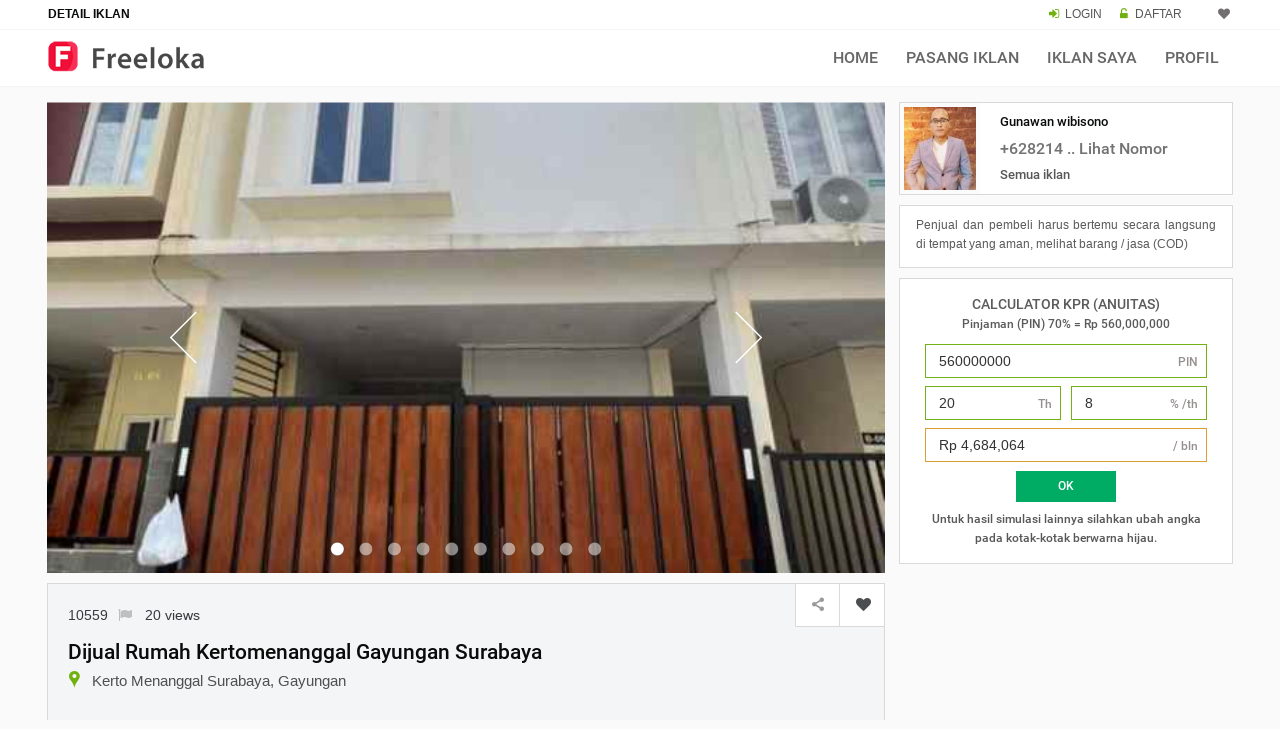

--- FILE ---
content_type: text/html; charset=UTF-8
request_url: https://www.freeloka.com/10559-dijual-rumah-kertomenanggal-gayungan-surabaya
body_size: 10278
content:
<!DOCTYPE html>
<html lang="id">
<head>
<meta http-equiv="Content-Type" content="text/html; charset=UTF-8" />
<meta name="viewport" content="width=device-width, initial-scale=1.0">
<link rel="canonical" href="https://www.freeloka.com/10559-dijual-rumah-kertomenanggal-gayungan-surabaya" />
<meta name="description" content="Dijual Rumah Kerto Menanggal Gayungan Surabaya Spesifikasi Lt : 45(5x9) Lb : 85 Kt : 3 Km : 2 Lantai : 2 Sertifikasi : Shm/imb Hadap : Barat Row">
<meta name="author" content="freeloka.com">
<title>Dijual Rumah Kertomenanggal Gayungan Surabaya</title>
<meta property="og:url"                content="https://www.freeloka.com/10559-dijual-rumah-kertomenanggal-gayungan-surabaya" />
<meta property="og:type"               content="website" />
<meta property="og:title"              content="Dijual Rumah Kertomenanggal Gayungan Surabaya" />
<meta property="og:description"        content="Dijual Rumah Kerto Menanggal Gayungan Surabaya Spesifikasi Lt : 45(5x9) Lb : 85 Kt : 3 Km : 2 Lantai : 2 Sertifikasi : Shm/imb Hadap : Barat Row" />
<meta property="og:image"              content="https://www.freeloka.com/gambar/26/rumah-gayungan-10559jpnb4.jpg" />
<link rel="icon" href="images/freeloka.ico" type="image/x-icon">
<link rel="apple-touch-icon" href="/images/apple-touch-icon.png">
<link rel="preload" href="asscssjs/font/fontello.woff2?15699149" as="font" type="font/woff2" crossorigin>
<link rel="preload" href="asscssjs/fonts/roboto/roboto-medium-webfont.ttf" as="font" type="font/ttf" crossorigin>
<link type="text/css" rel="stylesheet" href="asscssjs/css/bootstrap.min.css" />
<link type="text/css" rel="stylesheet" href="asscssjs/css/freeloka.css?v=101" />
<style>
.pswp__top-bar{opacity:0.8 !important;display:block !important;}
.loginbox {
padding: 16px;
}

.imgartikel{float:left;margin-top:8px;margin-right:10px;width:65px;height:auto;}
.jssorl-004-double-tail-spin img{animation-name:jssorl-004-double-tail-spin;animation-duration:1.2s;animation-iteration-count:infinite;animation-timing-function:linear}@keyframes jssorl-004-double-tail-spin{from{transform:rotate(0deg)}to{transform:rotate(360deg)}}.jssorb051 .i{position:absolute;cursor:pointer}.jssorb051 .i .b{fill:#fff;fill-opacity:.5;stroke:#000;stroke-width:400;stroke-miterlimit:10;stroke-opacity:.5}.jssorb051 .i:hover .b{fill-opacity:.7}.jssorb051 .iav .b{fill-opacity:1}.jssorb051 .i.idn{opacity:.3}.jssora051{display:block;position:absolute;cursor:pointer}.jssora051 .a{fill:none;stroke:#fff;stroke-width:360;stroke-miterlimit:10}.jssora051:hover{opacity:.8}.jssora051.jssora051dn{opacity:.5}.jssora051.jssora051ds{opacity:.3;pointer-events:none}
.artikel-img{float:left;margin-top:5px;margin-right:10px;width:30px;height:auto;}

.photo-450{
	display: block;
   margin: 0 auto;height:auto;
   margin-top:20px;
 max-width:350px;padding-bottom:10px;
}

</style>

<!-- Global site tag (gtag.js) - Google Analytics -->
<script async src="https://www.googletagmanager.com/gtag/js?id=G-0M5CE7CKPN"></script>
<script>
  window.dataLayer = window.dataLayer || [];
  function gtag(){dataLayer.push(arguments);}
  gtag('js', new Date());

  gtag('config', 'G-0M5CE7CKPN');
</script>

</head>							
<body>
<header><div class="rel-header-2 header-style-4">
<div class="topbar">
<div class="container">
<div class="row">
  <div class="topbar-col over-hide topbar-contact-info">
	<span class="linkgrey font-bold">DETAIL IKLAN</span>
  </div>
  <div class="top-right-menu text-md-right text-xs-center linkgrey">
	<span class="max991dn">
	   <span class="icon-login mrgn-right-3px greencol"></span>
	   <a href="member/login">LOGIN</a>
	   <span class="icon-lock-open-alt mrgn-right-3px padding-left-10 greencol"></span>
	   <a href="member/daftar">DAFTAR</a>
	</span>
	<span class="header-mn-rg-right mrg-bot-0-15">								
		  <a href="myfav" data-data='1' > <i title="Iklan Pilihan" class="icon-heart whishstate1 mrgn-right-2px"></i> <span id="anis" class="margin-bottom-2 mrgn-right-6px greencol"></span></a>
	</span>
  </div>
</div>
</div>
</div>
<div class="rel-menu-m-cont rel-bg-white-clr ">
<div class="container">
<div class="row">
<div class="col-lg-12">
<nav class="wsdownmenu clearfix">
<div class="logo kiri">
<a href="./" class="logo-box"><img src="images/logo.png" width="163" height="36" alt="logo" /></a>
</div>
<div class="mxw1080">
<ul class="wsdown-mobile wsdownmenu-list kanan">
<li><a href="./">Home</a></li>
<li><a href="member/iklan_p">Pasang Iklan</a></li>
<li><a href="member/iklan_list">Iklan Saya</a></li>
<li><a href="member/">Profil</a></li>
</ul>
</div>
<div class="mnw1081">
<ul class="wsdown-mobile wsdownmenu-list kanan">  
<li><a href="./">Home</a></li>
<li><a href="member/iklan_p">Pasang Iklan</a></li>
<li><a href="member/iklan_list">Iklan Saya</a></li>
<li><a href="member/">Profil</a></li>	
<li><a href="member/logindaftar">Login / Daftar</a></li>
<li><a href="kebijakanprivasi">Privacy Policy</a></li>
<li><a href="syarat-dan-ketentuan">Syarat & Ketentuan</a></li>
<li class="garisbottom"><a href="contact_us">Contact Us</a></li>	
</ul>
</div>
</nav>
	
</div>
</div>
</div>
</div></div>
</header>	
<main>		
<div class="post-detail padding-top-15 margin-bottom-50 p-m-b-40">
<div class="container">
<div class="row">

<div class="col-lg-9">	                        					
<div class="property-single-box margin-bottom-10">
<script src="jssorst/jssor.slider-25.1.0.min.js"></script>
<script>jssor_1_slider_init=function(){var jssor_1_SlideoTransitions=[[{b:900,d:2000,x:-379,e:{x:7}}],[{b:900,d:2000,x:-379,e:{x:7}}],[{b:-1,d:1,o:-1,sX:2,sY:2},{b:0,d:900,x:-171,y:-341,o:1,sX:-2,sY:-2,e:{x:3,y:3,sX:3,sY:3}},{b:900,d:1600,x:-283,o:-1,e:{x:16}}]];var jssor_1_options={$AutoPlay:1,$FillMode:2,$SlideDuration:10,$SlideEasing:$Jease$.$OutQuint,$CaptionSliderOptions:{$Class:$JssorCaptionSlideo$,$Transitions:jssor_1_SlideoTransitions},$ArrowNavigatorOptions:{$Class:$JssorArrowNavigator$},$BulletNavigatorOptions:{$Class:$JssorBulletNavigator$}};var jssor_1_slider=new $JssorSlider$("jssor_1",jssor_1_options);function ScaleSlider(){var refSize=jssor_1_slider.$Elmt.parentNode.clientWidth;if(refSize){refSize=Math.min(refSize,3000);jssor_1_slider.$ScaleWidth(refSize)}
else{window.setTimeout(ScaleSlider,30)}}
ScaleSlider();$Jssor$.$AddEvent(window,"load",ScaleSlider);$Jssor$.$AddEvent(window,"resize",ScaleSlider);$Jssor$.$AddEvent(window,"orientationchange",ScaleSlider);/*#endregion responsive code end*/};</script>
<div id="jssor_1" style="position:relative;margin:0 auto;top:0px;left:0px;width:804px;height:452px;overflow:hidden;visibility:hidden;">
<div data-u="slides" style="cursor:default;position:relative;top:0px;left:0px;width:804px;height:452px;overflow:hidden;">
<div class="opengallery" data-image="0"><img data-u="image" src="gambar/26/rumah-gayungan-10559jpnb4.jpg" alt="rumah gayungan"/></div>
<div class="opengallery" data-image="1"><img data-u="image" src="gambar/26/rumah-gayungan-10559f5k03.jpg" alt="rumah gayungan"/></div>
<div class="opengallery" data-image="2"><img data-u="image" src="gambar/26/rumah-gayungan-105596djcm.jpg" alt="rumah gayungan"/></div>
<div class="opengallery" data-image="3"><img data-u="image" src="gambar/26/rumah-gayungan-10559u7ytc.jpg" alt="rumah gayungan"/></div>
<div class="opengallery" data-image="4"><img data-u="image" src="gambar/26/rumah-gayungan-10559kmis7.jpg" alt="rumah gayungan"/></div>
<div class="opengallery" data-image="5"><img data-u="image" src="gambar/26/rumah-gayungan-105590fpol.jpg" alt="rumah gayungan"/></div>
<div class="opengallery" data-image="6"><img data-u="image" src="gambar/26/rumah-gayungan-10559akqmd.jpg" alt="rumah gayungan"/></div>
<div class="opengallery" data-image="7"><img data-u="image" src="gambar/26/rumah-gayungan-1055948o76.jpg" alt="rumah gayungan"/></div>
<div class="opengallery" data-image="8"><img data-u="image" src="gambar/26/rumah-gayungan-10559g5n9h.jpg" alt="rumah gayungan"/></div>
<div class="opengallery" data-image="9"><img data-u="image" src="gambar/26/rumah-gayungan-10559bj6qi.jpg" alt="rumah gayungan"/></div>
</div>		
<div data-u="navigator" class="jssorb051" style="position:absolute;bottom:14px;right:12px;" data-autocenter="1" data-scale="0.5" data-scale-bottom="0.75">
<div data-u="prototype" class="i" style="width:18px;height:18px;">
<svg viewbox="0 0 16000 16000" style="position:absolute;top:0;left:0;width:100%;height:100%;">
<circle class="b" cx="8000" cy="8000" r="5800"></circle>
</svg>
</div>
</div>
<div data-u="arrowleft" class="jssora051" style="width:65px;height:65px;top:0px;left:100px;" data-autocenter="2" data-scale="0.75" data-scale-left="0.75">
<svg viewbox="0 0 16000 16000" style="position:absolute;top:0;left:0;width:100%;height:100%;">
<polyline class="a" points="11040,1920 4960,8000 11040,14080 "></polyline>
</svg>
</div>
<div data-u="arrowright" class="jssora051" style="width:65px;height:65px;top:0px;right:100px;" data-autocenter="2" data-scale="0.75" data-scale-right="0.75">
<svg viewbox="0 0 16000 16000" style="position:absolute;top:0;left:0;width:100%;height:100%;">
<polyline class="a" points="4960,1920 11040,8000 4960,14080 "></polyline>
</svg>
</div>
</div>
<script>jssor_1_slider_init();</script>
</div>						
<div class="pswp" tabindex="-1" role="dialog" aria-hidden="true">
<div class="pswp__bg"></div>
<div class="pswp__scroll-wrap">
<div class="pswp__container">
<div class="pswp__item"></div>
<div class="pswp__item"></div>
<div class="pswp__item"></div>
</div>
<div class="pswp__ui pswp__ui--hidden">
<div class="pswp__top-bar">
<div class="geser"><span class="icon-left-open-big"></span></div>
<div class="geser-c"><span class="min992dn">geser photo <span class="icon-up-1"></span> untuk tutup</span><span class="max991dn"> klik area background untuk tutup</span></div>
<div class="geser-r"><span class="icon-right-open-big"></span></div>
<div class="pswp__preloader">
<div class="pswp__preloader__icn">
<div class="pswp__preloader__cut">
<div class="pswp__preloader__donut"></div>
</div>
</div>
</div>
</div>
<div class="pswp__share-modal pswp__share-modal--hidden pswp__single-tap">
<div class="pswp__share-tooltip"></div> 
</div>
<button class="pswp__button pswp__button--arrow--left" title="Previous (arrow left)">
</button>
<button class="pswp__button pswp__button--arrow--right" title="Next (arrow right)">
</button>
<div class="pswp__caption">
<div class="pswp__caption__center"></div>
</div>
</div></div></div>
<script>window.onload=function(){var pswpElement = document.querySelectorAll('.pswp')[0];
var items = [{
src:'gambar/26/rumah-gayungan-10559jpnb4.jpg',w:778,h:1085},{
src:'gambar/26/rumah-gayungan-10559f5k03.jpg',w:783,h:1085},{
src:'gambar/26/rumah-gayungan-105596djcm.jpg',w:783,h:1085},{
src:'gambar/26/rumah-gayungan-10559u7ytc.jpg',w:783,h:1085},{
src:'gambar/26/rumah-gayungan-10559kmis7.jpg',w:783,h:1085},{
src:'gambar/26/rumah-gayungan-105590fpol.jpg',w:783,h:1085},{
src:'gambar/26/rumah-gayungan-10559akqmd.jpg',w:783,h:1085},{
src:'gambar/26/rumah-gayungan-1055948o76.jpg',w:783,h:1085},{
src:'gambar/26/rumah-gayungan-10559g5n9h.jpg',w:783,h:1085},{
src:'gambar/26/rumah-gayungan-10559bj6qi.jpg',w:783,h:1085},];
var options={history:1,focus:!1,showAnimationDuration:0,hideAnimationDuration:0};var options={index: 0,focus:!1,showAnimationDuration:0,hideAnimationDuration:0}; var x = document.querySelectorAll(".opengallery");for (let i = 0; i < x.length; i++) { x[i].addEventListener("click", function() {opengallery(x[i].dataset.image); });}function opengallery(j) {options.index = parseInt(j);gallery = new PhotoSwipe(pswpElement, PhotoSwipeUI_Default, items, options);gallery.init();}}</script>

<div class="property-single-box">
	<div class="form-submit-header secondary-bg-color rel-pos-rel margin-bottom-0 p-m-t-50 tx-kiri">																											
	<div class="post-address margin-bottom-15">10559<span class="fontsize14 linkgrey_li"><a href="mailto:admin@freeloka.com?subject=Melaporkan%20Iklan%2010559&body=Fasilitas%20ini%20digunakan%20untuk%20melaporkan%20iklan%20yang%20melanggar%20ketentuan.%0D%0AJelaskan%20laporan%20anda%20:"><i title="Laporkan Iklan" class="icon-flag padding-left-7"></i></a></span><span class="max991dn padding-left-10">20 views</span></div>
	<div class="post-title"><h1>Dijual Rumah Kertomenanggal Gayungan Surabaya</h1></div>
	<div class="post-address margin-bottom-15"><i class="icon-location fontsize20 greencol line-height-0px marg-le-min8"></i> <span class="post-address2"> Kerto Menanggal Surabaya, Gayungan</span></div>
	<div class="margin-top-20"></div>																											
	<div class="media-margin-top-20"></div>
	<ul class="list-amenities rel-ls-none rel-ls-inline margin-top-15 tx-kanan">
									
    	<li>Rp <span class="detailpage-angka">800.000.000</span> <span class="harian"></span></li>
    								
    	</ul>

	<div class="kotak-share-fav">
		<a class="demo-2 kursor_app scroll-to-top">
		<div class="kotak-share-fav-cell border-kanan kiri"> 								          
        <span class="icon-share"></span>                                                						 									 
		</div></a>
		<div class="kotak-share-fav-cell kiri"><a class='btnwish-primary ktk-cell btnwish-lg addtowishlist  sam' href='javascript:;' data-data='10559'><i title='Simpan Iklan' class='icon-heart margin-top-13 margin-left-6 whishstate'>&nbsp;</i></a></div>
	</div>
	</div>								
																						
<div class="p-box-content padding-20 tx-rata iklan_desc word-wrap bg_white">
<strong>Dijual rumah kerto</strong> menanggal<strong> gayungan surabaya <br /><br /><br />*spesifikasi*<br />LT : 45(5X9) <br />LB : 85<br />KT : 3<br />KM : 2<br />LANTAI : 2<br />SERTIFIKASI : SHM/IMB<br />HADAP : BARAT<br />ROW JALAN : 2 MOBIL<br />LISTRIK : 2200W<br />TANDON BAWAH<br />FREE POMPA AIR<br /><br />5 menit terminal bungurasih, mall cito, mall royal Plaza, 20 menit bandara juanda<br /><br />HARGA: 800 JT<br /><br />INFO<br />GRACE PROPERTY<br />property consultant<br />Gunawan elyas<br />08881703999<br />https://wa.me/6282141023945<br /><br />We serve with heart</strong>
 							
<div class="margin-top-20">
<style>
.freeloka_det {display:inline-block; width: 100%;}
@media (min-width: 640px) {.freeloka_det {width: 336px; height: 280px;}}
@media (min-width: 992px) {.freeloka_det {width: 100%;}}
</style>
<ins class="adsbygoogle freeloka_det"
   data-ad-format="rectangle, horizontal"
   data-ad-client="ca-pub-9088058662323157"
   data-ad-slot="6211177448"></ins>
<script async src="https://pagead2.googlesyndication.com/pagead/js/adsbygoogle.js?client=ca-pub-9088058662323157" crossorigin="anonymous"></script>
<script>(adsbygoogle = window.adsbygoogle || []).push({});</script>
</div>
</div>

</div>



<div class="margin-top-5">
</div>

	<div class="property-single-box">
<div class="p-box-content bg_white">
		<ul class="rel-ls-none p-addtional-box tx-kiri"> 
		<li><span class="p-f-box-head over-hide">Tayang Sejak</span><span class="p-f-box-info over-hide">2 tahun yang lalu</span></li>
		<li><span class="p-f-box-head over-hide">Kategori</span>
	    <span class="p-f-box-info over-hide linkgreen"><a href="properti">Properti</a></span></li>
	    <li><span class="p-f-box-head over-hide">Sub Kategori</span>
	    <span class="p-f-box-info over-hide linkgreen"><a href="properti/rumah-dijual">Rumah Dijual</a></span></li>
		<li><span class="p-f-box-head over-hide">Luas Tanah</span><span class="p-f-box-info over-hide">45 m2</span></li>
		<li><span class="p-f-box-head over-hide">Luas Bangunan</span><span class="p-f-box-info over-hide">85 m2</span></li>
		<li><span class="p-f-box-head over-hide">Kamar Tidur</span><span class="p-f-box-info over-hide">3</span></li>
		<li><span class="p-f-box-head over-hide">Kamar Mandi</span><span class="p-f-box-info over-hide">2</span></li>
		<li><span class="p-f-box-head over-hide">Sertifikat</span><span class="p-f-box-info over-hide">SHM - Sertifikat Hak Milik</span> </li>										
		<li><span class="p-f-box-head over-hide">Kondisi</span><span class="p-f-box-info">Bekas</span></li>
		<li><span class="p-f-box-head over-hide">Kelengkapan</span><span class="p-f-box-info">Kosongan</span></li>
		<li><span class="p-f-box-head over-hide">Jumlah Lantai</span><span class="p-f-box-info">2</span></li>
	         <li><span class="p-f-box-head over-hide">Menghadap</span><span class="p-f-box-info"></span></li>
     							
		<li><span class="p-f-box-head over-hide">Parkir</span><span class="p-f-box-info">- </span></li>
		</ul>
									
<div class="property-single-box">
<div class="width100ps">
		<div id="notopborder" class="padding-2">
		<ul class="rel-ls-none p-feature-box clearfix row">
						</ul>
		</div>
		</div>
		<div class="width100ps min992dn">
							  
<div class="infobox">
<div class="infobox_row">
    <div class="infobox_col">
        <div class="infobox_col_a"><div class="margin-left-20 greycol fontsize12">Dilihat 20 kali</div></div>
    </div>
    <div class="infobox_col">
        <div class="infobox_col_b  tx-kanan">
	     <span style="cursor:pointer" onclick="openNav()"><span class="greycol fontsize12 padding-right-7">CALC. KPR</span> <div class="to-kpr-box"> <div class="to-kpr-style"><span class="icon-chart-bar whitecol"></span></span></div>
         </div>
	 </div>
    </div>
  </div>
</div>


</div>
</div>					
</div>
</div>

<div id="myModal" class="modalsd">
  <div class="modalsd-content">
    <span class="closesd">&times;</span>
<p id="p1" style="display: none;">https://www.freeloka.com/10559-dijual-rumah-kertomenanggal-gayungan-surabaya</p>          			   				
<div class="form-group">
<div class="social-top-h">
	<ul class="rel-ls-none">	
    <li class="facebook lbr36px"><a href="https://facebook.com/sharer.php?u=https://www.freeloka.com/10559-dijual-rumah-kertomenanggal-gayungan-surabaya"><span class="icon-facebook"></span></a></li>
    <li class="twitter lbr36px"><a href="https://twitter.com/share?url=https://www.freeloka.com/10559-dijual-rumah-kertomenanggal-gayungan-surabaya&text=Dijual%20Rumah%20Kertomenanggal%20Gayungan%20Surabaya"><span class="icon-twitter"></span></a></li>
    <li class="email lbr36px"><a href="mailto:?subject=Dijual%20Rumah%20Kertomenanggal%20Gayungan%20Surabaya&body=https://www.freeloka.com/10559-dijual-rumah-kertomenanggal-gayungan-surabaya"><span class="icon-at"></span></a></li>
	<span class="min992dn"><li class="whatsapp lbr36px"><a href="whatsapp://send?text=https://www.freeloka.com/10559-dijual-rumah-kertomenanggal-gayungan-surabaya"><span class="icon-whatsapp"></span></a></li></span>                        
    <span class="max991dn"><li class="whatsapp lbr36px"><a href="https://web.whatsapp.com/send?text=https://www.freeloka.com/10559-dijual-rumah-kertomenanggal-gayungan-surabaya" target="_blank"><span class="icon-whatsapp"></span></a></li></span>
	<li class="copyling"><span onclick="copyToClipboard('#p1')"><span class="copylingc">Copy</span></span></li>                                   
	</ul>
</div>			
</div>
  </div>
</div>

<script>
var modals = document.getElementById("myModal");
var btn = document.querySelectorAll('.kotak-share-fav a')[0];
var span = document.getElementsByClassName("closesd")[0];
btn.onclick = function() {
  modals.style.display = "block";
  history.pushState(null, null, location.href);
}
span.onclick = function() {
  modals.style.display = "none";
  window.history.go(-1);
}


window.addEventListener('click', function(event) {
    if (event.target == modals) {
    modals.style.display = "none";
	window.history.go(-1);
  }
});


</script>




<div class="min992dn border_pg_grey margin-top-10">

	<div class="property-author-box clearfix">
	<div class="property-author-thumb">
	<img class="pic_boder" src="photo_profile/p800587-IMG-20210615-073454.jpg" width="80" height="91" alt="photo profil" />
	</div>
	<div class="kontak">						
	<div class="width100ps padd-rg-10">
    <div class="margin-bottom-3">Gunawan wibisono</div>
    <div>

	<span class="mob-ph">
	<a href="tel:+6282141023945"> +6282141 ..</a>
	</span>	
		<span id="greencolink" class="padding-left-10 fontsize14">
	
	<a href="https://wa.me/6282141023945?text=https://www.freeloka.com/10559-dijual-rumah-kertomenanggal-gayungan-surabaya"><i class="icon-whatsapp fontsize20"></i></a>
	
	</span>
		</div>
			<div class="linkgrey tx-kanan margin-right-8"><a href="seller5163">Semua iklan</a></div>
		</div>			
	</div>
    </div>

</div>

<div class="min992dn txbox_info darkgreycol txt_umm fontsize12 tx-rata margin-top-10 bg_white">
Penjual dan pembeli harus bertemu secara langsung di tempat yang aman untuk melihat barang atau jasa (COD)
</div>
						
	

													
	<div class="related-property margin-top-45">
	<h2 class="margin-left-6">IKLAN YANG MIRIP</h2>
	<div class="margin-top-20">				
	<div id="owl-example" class="owl-carousel">
	

<div class="listing-grid-box listing-grid-9">
<div class="grid-box-holder">
<div class="grid-box-thumb">
<a href="10884-dijual-rumah-siap-huni-gayungan-surabaya">
<img src="foto/rumah-gayungan-108842259.jpg" width="197" height="204" alt="rumah gayungan" class="img-fluid">
</a>

</div>
<div class="grid-box-content tx-kiri">
<div class="add-fav">											
<a class='btnwish-primary addtowishlist  sam simptip-position-top simptip-movable' href='javascript:;' data-data='10884'  data-tooltip='Add to Favorites'><i title='Simpan Iklan' class='icon-heart whishstate'></i></a></div>
<div class="over-hide margin-top-13">
<span class="fontsize14"><a href="10884-dijual-rumah-siap-huni-gayungan-surabaya">Dijual Rumah Siap Huni Gayungan Surabaya</a></span>
</div>
<div class="over-hide f-arial margin-bottom-3">Gayungsari Gayungan Surabaya</div>
<div class="over-hide tx-kanan">
		 
	<span class="harian">Rp </span> <span class="detailpage-angka2">4,000,000,000</span>
</div>
	<ul class="list-amenities rel-ls-none margin-top-5 rel-ls-inline over-hide">
		<li><span class="detailpage-angka2">300</span> <span class="harian">m2</span></li>
	<li><span class="detailpage-angka2">4</span> <span class="harian">KT </span></li>
	<li><span class="detailpage-angka2">4</span> <span class="harian">KM</span></li>
		</ul>
	
<div class="garis100p"></div>
<div class="two_lines font1214 f-arial tx-rata darkgreycol">Dijual Rumah Gayungsari Gayungan Surabaya Spesifikasi Lt : 276 (12x23) Lb : 300</div>
	
	</div>
	</div>
</div>

<div class="listing-grid-box listing-grid-9">
<div class="grid-box-holder">
<div class="grid-box-thumb">
<a href="10457-dijual-rumah-kos-aktif-lokasi-strategis-ketintang-kec-gayungan-su">
<img src="foto/rumah-gayungan-104572860.jpg" width="197" height="204" alt="rumah gayungan" class="img-fluid">
</a>

</div>
<div class="grid-box-content tx-kiri">
<div class="add-fav">											
<a class='btnwish-primary addtowishlist  sam simptip-position-top simptip-movable' href='javascript:;' data-data='10457'  data-tooltip='Add to Favorites'><i title='Simpan Iklan' class='icon-heart whishstate'></i></a></div>
<div class="over-hide margin-top-13">
<span class="fontsize14"><a href="10457-dijual-rumah-kos-aktif-lokasi-strategis-ketintang-kec-gayungan-su">Dijual Rumah Kos Aktif Lokasi Strategis Ketintang Kec Gayungan Su</a></span>
</div>
<div class="over-hide f-arial margin-bottom-3">Ketintang Surabaya</div>
<div class="over-hide tx-kanan">
		 
	<span class="harian">Rp </span> <span class="detailpage-angka2">2,000,000,000</span>
</div>
	<ul class="list-amenities rel-ls-none margin-top-5 rel-ls-inline over-hide">
		<li><span class="detailpage-angka2">145</span> <span class="harian">m2</span></li>
	<li><span class="detailpage-angka2">13</span> <span class="harian">KT </span></li>
	<li><span class="detailpage-angka2">3</span> <span class="harian">KM</span></li>
		</ul>
	
<div class="garis100p"></div>
<div class="two_lines font1214 f-arial tx-rata darkgreycol">Dijual Rumah Kos Aktif Lokasi Strategis Ketintang Kec Gayungan Surabaya</div>
	
	</div>
	</div>
</div>

<div class="listing-grid-box listing-grid-9">
<div class="grid-box-holder">
<div class="grid-box-thumb">
<a href="17106-perumahan-modern-surabaya-timur-the-hamlet-sukolilo">
<img src="foto/rumah-sukolilo-171069014.jpg" width="197" height="204" alt="rumah sukolilo" class="img-fluid">
</a>

</div>
<div class="grid-box-content tx-kiri">
<div class="add-fav">											
<a class='btnwish-primary addtowishlist  sam simptip-position-top simptip-movable' href='javascript:;' data-data='17106'  data-tooltip='Add to Favorites'><i title='Simpan Iklan' class='icon-heart whishstate'></i></a></div>
<div class="over-hide margin-top-13">
<span class="fontsize14"><a href="17106-perumahan-modern-surabaya-timur-the-hamlet-sukolilo">Perumahan Modern Surabaya Timur, The Hamlet Sukolilo</a></span>
</div>
<div class="over-hide f-arial margin-bottom-3">Jl. Keputih Gg. Iii</div>
<div class="over-hide tx-kanan">
		 
	<span class="harian">Rp </span> <span class="detailpage-angka2">1,641,000,000</span>
</div>
	<ul class="list-amenities rel-ls-none margin-top-5 rel-ls-inline over-hide">
		<li><span class="detailpage-angka2">70</span> <span class="harian">m2</span></li>
	<li><span class="detailpage-angka2">2</span> <span class="harian">KT </span></li>
	<li><span class="detailpage-angka2">2</span> <span class="harian">KM</span></li>
		</ul>
	
<div class="garis100p"></div>
<div class="two_lines font1214 f-arial tx-rata darkgreycol">Call 0811-3555-890, Surabaya Timur Menjadi Pusat Perhatian Bagi Banyak Orang</div>
	
	</div>
	</div>
</div>

<div class="listing-grid-box listing-grid-9">
<div class="grid-box-holder">
<div class="grid-box-thumb">
<a href="10788-dijual-rumah-wisma-lidah-kulon-lakarsantri-surabaya">
<img src="foto/rumah-lakarsantri-107884387.jpg" width="197" height="204" alt="rumah lakarsantri" class="img-fluid">
</a>

</div>
<div class="grid-box-content tx-kiri">
<div class="add-fav">											
<a class='btnwish-primary addtowishlist  sam simptip-position-top simptip-movable' href='javascript:;' data-data='10788'  data-tooltip='Add to Favorites'><i title='Simpan Iklan' class='icon-heart whishstate'></i></a></div>
<div class="over-hide margin-top-13">
<span class="fontsize14"><a href="10788-dijual-rumah-wisma-lidah-kulon-lakarsantri-surabaya">Dijual Rumah Wisma Lidah Kulon Lakarsantri Surabaya</a></span>
</div>
<div class="over-hide f-arial margin-bottom-3">Wisma Lidah Kulon Lakarsantri Surabaya</div>
<div class="over-hide tx-kanan">
		 
	<span class="harian">Rp </span> <span class="detailpage-angka2">765,000,000</span>
</div>
	<ul class="list-amenities rel-ls-none margin-top-5 rel-ls-inline over-hide">
		<li><span class="detailpage-angka2">120</span> <span class="harian">m2</span></li>
	<li><span class="detailpage-angka2">3</span> <span class="harian">KT </span></li>
	<li><span class="detailpage-angka2">3</span> <span class="harian">KM</span></li>
		</ul>
	
<div class="garis100p"></div>
<div class="two_lines font1214 f-arial tx-rata darkgreycol">Dijual Rumah Wisma Lidah Kulon Lakarsantri Surabaya Spesifikasi Lt : 120 (8x15)</div>
	
	</div>
	</div>
</div>
											   
       </div>		  	
	</div>
</div>

<div class="property-single-box backbutton">								
  <div class="p-box-content padding-20" id="p-box-content-white">	
     <a href="javascript:history.go(-1)">
     <span title="Kembali" class="icon-left margin-right-3 greycol-li back-top-size"></span>																				
	</a>								
  </div>
 </div>
 
  <div class="margin-left-6 margin-top-20 cent991">
 <h2>INFO LENGKAP</h2>
  <div class="linkgreen fontsize13"><a href="properti/rumah-dijual/jawa-timur">Jawa Timur</a> / <a href="properti/rumah-dijual/jawa-timur/surabaya">Rumah Dijual di Surabaya</a></div>
 </div>
</div>
						
<div class="col-lg-3">
		<div class="sidebar">														
		<div class="search_sidebar">												
        <div class="border_pg_grey margin-bottom-10">

		<div class="property-author-box clearfix">
		<div class="property-author-thumb">
		<img class="pic_boder" src="photo_profile/p800587-IMG-20210615-073454.jpg" width="80" height="91" alt="Gunawan wibisono" />
		</div>
		<div class="kontak">		
		<div class="max991dn width100ps padding-left-10 padd-rg-10">	
        <div class="margin-bottom-5">Gunawan wibisono</div>								
       	<div>					
		<span class="mob-ph">
		<span id="phones">+6282 14102 3945 <span class="greencol"> WA</span></span><a id="showw" class="kursor" onclick="showw();">+628214 .. Lihat Nomor</a>
		</span>														
		</div>
				<div class="margin-top-5 linkgrey"><a href="seller5163">Semua iklan</a></div>
			</div>
		</div>
		</div>
		</div>
<script>	
document.getElementById("showw").onclick = function() {showw()};
function showw() {document.getElementById("phones").style.display="block";document.getElementById("showw").style.display="none";}		
</script>

<div class="txbox_info darkgreycol txt_umm tx-rata bg_white fontsize12">
Penjual dan pembeli harus bertemu secara langsung di tempat yang aman, melihat barang / jasa (COD)
</div>
		
	<div class="section-search search-style-9 ">
	<div class="tab-content clearfix">							
		<form class="row form-setting s-widget-box">
		<div class="search-form-inner">									
<script>function updatePrice()
{var p=$("#p").val();var thn=$("#thn").val();var bungath=$("#bungath").val();var t=12*thn;bungath = bungath.replace(/,/g, '.');var bungabln=bungath/1200;var abc=1+bungabln;var abc_p=Math.pow(abc,t);var cicilanx=Math.floor(p*bungabln*(abc_p/(abc_p-1)));var cicilan=accounting.formatMoney(cicilanx,"Rp ",0,".",",");console.log(cicilan);$("#cicilan").val(cicilan)}</script>
                                   			
		<div class="col-xs-12 tx-center">
		<div class="darkgreycol margin-bottom-10">
		<span class="fontsize14">CALCULATOR KPR (ANUITAS)</span><br>
		Pinjaman (PIN) 70% = Rp 560,000,000		        </div>
		</div>
		<div class="col-xs-12">
		<div class="form-group">											
		<div class="input-container"><input type="text" name="p" id="p" class="form-control" onchange="updatePrice()" placeholder="Pinjaman" value="560000000"/><span class="unit">PIN</span></div>											                                           
		</div>
		</div>                                                                              
		<div class="col-sm-6 col-xs-12"><div class="form-group"><div class="input-container"><input class="form-control" type="text" name="thn" id="thn" value="20" onchange="updatePrice()" /><span class="unit">Th</span></div></div></div><div class="col-sm-6 col-xs-12"><div class="form-group"><div class="input-container"><input class="form-control" type="text" name="bungath" id="bungath" value="8" onchange="updatePrice()"/><span class="unit">% /th</span></div></div></div><div class="col-xs-12"><div class="form-group"><div class="input-container"><input type="text" name="cicilan" id="cicilan" value="Rp 4,684,064" class="form-control border-price" /><span class="unit">/ bln</span></div></div></div><div class="col-xs-12 tx-center"><div class="form-group"><span class="mini-btn btn-primary-ef-5">OK</span></div><span class="greycol">Untuk hasil simulasi lainnya silahkan ubah angka pada kotak-kotak berwarna hijau. </span></div>
		</div>
		</form>
							
		</div>
		</div>		 
<div class="go_ads_box_sbar">

</div>
				
		</div>
		</div>
		


				</div>
			</div>
		</div>
	</div>
</main>
					
							   
<div id="mySidenav" class="sidenav">
  <a href="javascript:void(0)" class="closebtn_top" onclick="closeNav()">&times;</a>
	<div class="section-search search-style-9 ">
	<div class="tab-content clearfix">							
		<form class="row form-setting s-widget-box">
		<div class="search-form-inner">									
<script>function updatePrice2()
{var p2=$("#p2").val();var thn2=$("#thn2").val();var bungath2=$("#bungath2").val();var t2=12*thn2;bungath2 = bungath2.replace(/,/g, '.');var bungabln2=bungath2/1200;var abc2=1+bungabln2;var abc_p2=Math.pow(abc2,t2);var cicilanx2=Math.floor(p2*bungabln2*(abc_p2/(abc_p2-1)));var cicilan2=accounting.formatMoney(cicilanx2,"Rp ",0,".",",");console.log(cicilan2);$("#cicilan2").val(cicilan2)}</script>                                 
        <div class="jarak_spek1"></div>
		<div class="col-xs-12 tx-center">
		<div class="darkgreycol margin-bottom-10">
		<span class="fontsize14">CALCULATOR KPR (ANUITAS)</span><br>
		Pinjaman (PIN) 70% = Rp 560,000,000        </div>
		</div>
		<div class="col-xs-12">
		<div class="form-group">
		<div class="input-container">
		<input type="tel" name="p" id="p2" class="form-control" onchange="updatePrice2()" placeholder="Pinjaman" value="560000000"/>
		<span class="unit">PIN</span>
        </div>
		</div>
		</div>                                                                               
		<div class="col-sm-6 col-xs-12"><div class="form-group"><div class="input-container"><input class="form-control" type="tel" name="thn" id="thn2" value="20" onchange="updatePrice2()" /><span class="unit">Th</span></div></div></div><div class="col-sm-6 col-xs-12"><div class="form-group"><div class="input-container"><input class="form-control" type="tel" name="bungath" id="bungath2" value="8" onchange="updatePrice2()"/><span class="unit">% /th</span></div></div></div><div class="col-xs-12"><div class="form-group"><div class="input-container"><input type="text" name="cicilan" id="cicilan2" value="Rp 4,684,064" class="form-control border-price" /><span class="unit">/ bln</span></div></div></div><div class="col-xs-12 tx-center"><div class="form-group"><span class="mini-btn btn-primary-ef-5">OK</span></div><span class="greycol">Untuk hasil simulasi lainnya silahkan ubah angka pada kotak-kotak berwarna hijau. </span></div>
		<a href="javascript:void(0)" class="closebtn" onclick="closeNav()">&times;</a>
		</div>
		</form>							
		</div>
   </div>					
</div>
<script>function openNav(){document.getElementById("mySidenav").style.width="100%";history.pushState(null, null, location.href);}
function closeNav(){document.getElementById("mySidenav").style.width="0"; window.history.go(-1);}</script>
<script>window.onpopstate = function () {document.getElementById("mySidenav").style.width = "0";document.getElementById("myModal").style.display = "none";}</script>
<footer class="footer margin-top-45 ">
<div class="footer-style-3">
<div class="footer-upper-box">
	<a class="scroll-to-top scroll-top-2" ><svg xmlns="http://www.w3.org/2000/svg" xmlns:xlink="http://www.w3.org/1999/xlink" version="1.1"  x="0px" y="0px" viewBox="0 0 268.832 268.832" style="enable-background:new 0 0 268.832 268.832;" xml:space="preserve"><g><path d="M265.171,125.577l-80-80c-4.881-4.881-12.797-4.881-17.678,0c-4.882,4.882-4.882,12.796,0,17.678l58.661,58.661H12.5   c-6.903,0-12.5,5.597-12.5,12.5c0,6.902,5.597,12.5,12.5,12.5h213.654l-58.659,58.661c-4.882,4.882-4.882,12.796,0,17.678   c2.44,2.439,5.64,3.661,8.839,3.661s6.398-1.222,8.839-3.661l79.998-80C270.053,138.373,270.053,130.459,265.171,125.577z" fill="#FFFFFF"/></g></svg></a>
    <div class="footer-margin margin-top-45"></div>		
	<div class="container">
	<div class="row">
	<div class="col-lg-3f col-md-6 col-sm-6 col-xs-12 widget-box">
	<div class="widget-box-title clearfix">
	<h3>RUMAH DIJUAL </h3>
	</div>
	<div class="widget-box-content tx-rata">
	<p>
	Jual beli properti di Gayungan Surabaya, pasang iklan gratis jual dan sewa rumah, apartemen, tanah, ruko, kantor, kost, gudang dan sebaginya.	</p>																		
	</div>
	</div>
	<div class="col-lg-3f col-md-6 col-sm-6 col-xs-12 widget-box">
	<div class="widget-box-title clearfix">
	<h3>FREELOKA</h3>
	</div>
	<div class="widget-box-content tx-rata">
	<p>Freeloka adalah situs dan aplikasi untuk menjual barang bekas dan memasarkan produk atau jasa lainnya secara gratis.</p>																		
	</div>
	</div>

<div class="col-lg-3f col-md-6 col-sm-6 col-xs-12 widget-box widget-subscribe">
	<div class="widget-box-title clearfix">
	<h3>APLIKASI</h3>
	</div>
<div class="widget-box-content tx-rata">
<p><strong> <a href="https://play.google.com/store/apps/details?id=com.app.freeloka">Download aplikasi</a></strong>.</p>
</div>
</div>

<div class="col-lg-3f col-md-6 col-sm-6 col-xs-12 widget-box widget-subscribe">
<div class="widget-box-title clearfix">
<h3>LOKASI</h3>
</div>
<div class="widget-box-content whitecol">
<div class="sidemenu">
<ul>
<li><a href="properti/rumah-dijual/jawa-timur/malang">Malang</a></li>
<li><a href="properti/rumah-dijual/jawa-timur/surabaya">Surabaya</a></li>
<li><a href="properti/rumah-dijual/jawa-timur/sidoarjo">Sidoarjo</a></li>
</ul>
</div>
</div>
															
<div class="margin-bottom-50 min992dn"></div>
</div>	
</div>
</div>
</div><!-- ../footer-upper-box-->
<div class="footer-bottom-bar padding-bottom-50 max991dn">
	<div class="container">
	<div class="row">
	<div class="kotak35p col-sm-12 col-xs-12 text-lg-left margin-bottom-15">
	<p>Freeloka.com © 2022 - 2026</p> 
	</div>
	<div class="kotak65p col-sm-12 col-xs-12 text-lg-right">
	<p><a href="syarat-dan-ketentuan">TERM & CONDITION</a> <span class="margin-left-6 margin-right-6">|</span> <a href="kebijakanprivasi">PRIVACY POLICY</a> <span class="margin-left-6 margin-right-6">|</span> <a href="aboutus">ABOUT US</a> <span class="margin-left-6 margin-right-6">|</span> <a href="artikel/">ARTIKEL</a> <span class="margin-left-6 margin-right-6">|</span> <a href="contact_us">CONTACT US</a>
	</p>					
	</div>
	</div>
	</div>
</div>
</div>
</footer><script src="accounting.js"></script>  
<script src="asscssjs/jqerry/jquery.min.js"></script>

<script>
$(document).ready(function(){var link_data=$(this).data('data');$.ajax({type:"POST",url:'wish/count.php',data:{product_id:link_data},success:function(data1){var obj1=JSON.parse(data1);var c=Object.keys(obj1).length
if(c>0)
{$("#anis").html(c);$('i.whishstate1').css({"color":"red"});$.each(obj1,function(key,value){$('a[data-data="'+value+'"] > i.whishstate').css({"color":"#f2665a"})})}
else{$("#anis").html(obj1);$('i.whishstate1').css({"color":"#716f6f"});$('i.whishstate').css({"color":"#4b4d50"})}}});$(".addtowishlist").click(function(evt){var link_data=$(this).data('data');$.ajax({type:"POST",url:'wish/addtowishlist.php',data:{product_id:link_data},success:function(data){var obj=JSON.parse(data);var a=obj.id;if(obj.status=='1')
{$("#anis").html(a);$('a[data-data="'+link_data+'"] > i.whishstate').css({"color":"#f2665a"})}
else{$("#anis").html(a);$('a[data-data="'+link_data+'"] > i.whishstate').css({"color":""})}
if(a<1)
{$('i.whishstate1').css({"color":"#716f6f"});$("#anis").hide()}
else{$('i.whishstate1').css({"color":"#f2665a"});$("#anis").show()}}})})});
</script>
<script src='swipe/photoswipe.min.js'></script>
<script src='swipe/photoswipe-ui-default.min.js'></script>
<script>function copyToClipboard(element){var $temp=$("<input>");$("body").append($temp);$temp.val($(element).text()).select();document.execCommand("copy");$temp.remove()}</script>			
<script>$(document).ready(function(){$(window).scroll(function(){if($(this).scrollTop()>100){$('.scroll-top-2').fadeIn()}else{$('.scroll-top-2').fadeOut()}});$('.scroll-top-2').click(function(){$("html, body").animate({scrollTop:0},0);return!1})});</script>
<script src="asscssjs/js/webslidemenu.js"></script>
<script src="owl-carousel/owl.carousel.min.js?v=4"></script>
<script>$(document).ready(function($){$("#owl-example").owlCarousel()});$("body").data("page","frontpage");</script>
</body>
</html>


--- FILE ---
content_type: text/html; charset=utf-8
request_url: https://www.google.com/recaptcha/api2/aframe
body_size: 267
content:
<!DOCTYPE HTML><html><head><meta http-equiv="content-type" content="text/html; charset=UTF-8"></head><body><script nonce="TxpmMSAk4Iy2v7j2NCwnpw">/** Anti-fraud and anti-abuse applications only. See google.com/recaptcha */ try{var clients={'sodar':'https://pagead2.googlesyndication.com/pagead/sodar?'};window.addEventListener("message",function(a){try{if(a.source===window.parent){var b=JSON.parse(a.data);var c=clients[b['id']];if(c){var d=document.createElement('img');d.src=c+b['params']+'&rc='+(localStorage.getItem("rc::a")?sessionStorage.getItem("rc::b"):"");window.document.body.appendChild(d);sessionStorage.setItem("rc::e",parseInt(sessionStorage.getItem("rc::e")||0)+1);localStorage.setItem("rc::h",'1768973960608');}}}catch(b){}});window.parent.postMessage("_grecaptcha_ready", "*");}catch(b){}</script></body></html>

--- FILE ---
content_type: text/css
request_url: https://www.freeloka.com/asscssjs/css/freeloka.css?v=101
body_size: 15254
content:
body{font-size:13px;font-family:'roboto'}.container{max-width:1200px;width:1200px}a{text-decoration:none}a:hover,a:active,a:focus{text-decoration:none;outline:none}.rel-ls-none{list-style:none;margin:0;padding:0}.rel-ls-inline li{display:inline-block}.rel-ls-none.row{margin-left:-.9375rem;margin-right:-.9375rem}h1,h1 a,h2,h2 a,h3,h3 a,h4,h4 a,h5,h5 a,h6,h6 a{text-transform:none}h1,h1 a{font-size:21px}h2,h2 a{font-size:17px}h3,h3 a{font-size:15px}h5,h5 a{font-size:15px}h6,h6 a{font-size:15px}.btn-primary-ef-5{background-color:#00ac64;color:#fff}.wsmobileheader{display:none}.overlapblackbg{display:none}.wsdownmenu{position:relative;padding:0;margin:0 auto;width:100%;max-width:1200px}.wsdownmenu-list{text-align:left;margin-bottom:0;font-size:16px;display:table;padding:0}.wsdownmenu-list>li{text-align:center;display:table-cell;vertical-align:middle}.wsdownmenu-list>li>a{display:block;padding:0 14px;line-height:55px;text-decoration:none;position:relative}.wsdownmenu-list li>.wsdownmenu-submenu{visibility:hidden;-o-transition:opacity .3s ease-in-out;-ms-transition:opacity .3s ease-in-out;-moz-transition:opacity .3s ease-in-out;-webkit-transition:opacity .3s ease-in-out}.wsdownmenu-list li:hover>.wsdownmenu-submenu{opacity:1;visibility:visible}.wsdownmenu-submenu li>.wsdownmenu-submenu-sub{visibility:hidden;-o-transition:opacity .3s ease-in-out;-ms-transition:opacity .3s ease-in-out;-moz-transition:opacity .3s ease-in-out;-webkit-transition:opacity .3s ease-in-out}.wsdownmenu-submenu li:hover>.wsdownmenu-submenu-sub{opacity:1;visibility:visible}.wsdownmenu-submenu-sub li>.wsdownmenu-submenu-sub-sub{visibility:hidden;-o-transition:opacity .3s ease-in-out;-ms-transition:opacity .3s ease-in-out;-moz-transition:opacity .3s ease-in-out;-webkit-transition:opacity .3s ease-in-out}.wsdownmenu-submenu-sub li:hover>.wsdownmenu-submenu-sub-sub{opacity:1;visibility:visible}.wsdownmenu-list li>.megamenu{-o-transition:opacity .3s ease-in-out;-ms-transition:opacity .3s ease-in-out;-moz-transition:opacity .3s ease-in-out;-webkit-transition:opacity .3s ease-in-out;visibility:hidden}.wsdownmenu-list li:hover>.megamenu{opacity:1;visibility:visible}.wsdownmenu-submenu{position:absolute;top:56px;z-index:1000;margin:0;background-color:#fff;opacity:0;-o-transition:opacity .3s ease-in-out;-ms-transition:opacity .3s ease-in-out;-moz-transition:opacity .3s ease-in-out;-webkit-transition:opacity .3s ease-in-out}.wsdownmenu-submenu li a{text-align:left;display:block;line-height:12px;padding:18px 6px;text-transform:none;letter-spacing:normal;border-right:0 solids}.wsdownmenu-submenu li{position:relative;margin:0;padding:0}.wsdownmenu-list li:hover .wsdownmenu-submenu{display:block}.wsdownmenu-list .wsdownmenu-submenu .wsdownmenu-submenu-sub{min-width:220px;position:absolute;left:100%;top:0;margin:0;padding:0;opacity:0;-o-transition:-o-transform 0.4s,opacity .3s ease-in-out;-ms-transition:-ms-transform 0.4s,opacity .3s ease-in-out;-moz-transition:-moz-transform 0.4s,opacity .3s ease-in-out;-webkit-transition:-webkit-transform 0.4s,opacity .3s ease-in-out}.wsdownmenu-list .wsdownmenu-submenu li:hover .wsdownmenu-submenu-sub{opacity:1;list-style:none;top:-18px;display:block}.wsdownmenu-list .wsdownmenu-submenu .wsdownmenu-submenu-sub .wsdownmenu-submenu-sub-sub{min-width:220px;position:absolute;left:100%;top:0;margin:0;padding:0;opacity:0;-o-transition:opacity .3s ease-in-out;-ms-transition:opacity .3s ease-in-out;-moz-transition:opacity .3s ease-in-out;-webkit-transition:opacity .3s ease-in-out}.wsdownmenu-list .wsdownmenu-submenu .wsdownmenu-submenu-sub li:hover .wsdownmenu-submenu-sub-sub{opacity:1;list-style:none}.wsdownmenu-submenu li{position:relative;padding:0;margin:0;display:block}.wsdownmenu-click{display:none}.wsdownmenu-click02{display:none}.typography-text ul li{display:block;padding:2px 0;line-height:22px}@media only screen and (min-width:1024px) and (max-width:1023px){.wsdownmenu-list>li>a>.fa{display:none!important}.hometext{display:block!important}.wsdownmenu{font-size:13px!important}.wsdownmenu-list li a{white-space:nowrap!important;padding-left:4px!important;padding-right:4px!important}.megacollink{width:48%;margin:1%}.typographylinks{width:48%;margin:1%}}@media only screen and (min-width:1081px) and (max-width:1200px){.wsdownmenu-list li a .arrow:after{display:none!important}}@media only screen and (min-width:1081px){.wsdownmenu-list li:hover>.wsdownmenu-submenu{display:block!important}.wsdownmenu-submenu li:hover>.wsdownmenu-submenu-sub{display:block!important}.wsdownmenu-submenu-sub li:hover>.wsdownmenu-submenu-sub-sub{display:block!important}.wsdownmenu-list li:hover>.megamenu{display:block!important}}@media only screen and (max-width:1080px){.hometext{display:inline-block}.wsdownmenu-mobile{display:block}.wsdown-mobile{margin:0;padding:0;list-style:none;width:100%}.wsdown-mobile>li{margin:0!important;display:block;position:relative}.wsdown-mobile>li>a{display:block;padding:15px 25px}.wsdown-mobile li:first-child>a{border-top:0}.wsdown-mobile>li>a.active{box-shadow:none}.wsdown-mobile>li:hover>a{box-shadow:none}.wsdownmenu-list>li>a>.arrow{display:none!important}.wsdownmenu{width:100%;padding:0}.wsdownmenu-list{display:none}.wsdownmenu-list>li{width:100%;float:left;text-align:left}.wsdownmenu-list>li>a{border-right:none;padding:14px;text-transform:none}.wsdownmenu-click{display:block}.wsdownmenu-click02{display:block}.wsdownmenu-mobile-open{border-radius:5px 5px 0 0;-webkit-border-radius:5px 5px 0 0;-moz-border-radius:5px 5px 0 0}.wsdownmenu-text{display:block!important}.wsdownmenu-list .wsdownmenu-submenu li:hover .wsdownmenu-submenu-sub{display:none}.wsdownmenu-list>li>.megamenu{position:static;display:none}.wsdownmenu-list>li>.wsdownmenu-submenu{position:static!important}.wsdownmenu-list .wsdownmenu-submenu .wsdownmenu-submenu-sub{position:static!important}.wsdownmenu-list .wsdownmenu-submenu .wsdownmenu-submenu-sub .wsdownmenu-submenu-sub-sub{position:static!important}.halfmenu{width:100%!important}.halfdiv{width:100%!important}.wsdownmenu-animated-arrow{border-image:none;color:#fff;cursor:pointer;margin:0;position:absolute;text-align:center;display:block!important;top:18px;vertical-align:middle;width:34px;height:34px;background-color:#6f6d6d;z-index:10;padding:15px 8px}.wsdownmenu-animated-arrow span,.wsdownmenu-animated-arrow span:before,.wsdownmenu-animated-arrow span:after{cursor:pointer;height:3px;width:18px;background:#fff;position:absolute;display:block;content:''}.wsdownmenu-animated-arrow span:before{top:-7px}.wsdownmenu-animated-arrow span:after{bottom:-7px}.wsdownmenu-animated-arrow span,.wsdownmenu-animated-arrow span:before,.wsdownmenu-animated-arrow span:after{transition:all 0ms ease-in-out}.wsdownmenu-click{position:absolute;top:0;right:0;display:block;cursor:pointer;z-index:100;width:100%;height:42px}.wsdownmenu-click i{display:block;height:23px;width:25px;margin-right:8px;margin-top:11px;background-size:25px;font-size:16px;float:right;text-align:center}.wsdownmenu-text{width:50%;position:absolute;top:0;left:0;color:#424242;line-height:48px;text-indent:15px;font-weight:400;font-size:17px;display:none;text-transform:none}.wsdownmenu-list li>.wsdownmenu-submenu{visibility:visible!important;opacity:1!important}.wsdownmenu-list li:hover>.wsdownmenu-submenu{visibility:visible!important;opacity:1!important}.wsdownmenu-submenu li>.wsdownmenu-submenu-sub{visibility:visible!important;opacity:1!important}.wsdownmenu-submenu li:hover>.wsdownmenu-submenu-sub{visibility:visible!important;opacity:1!important}.wsdownmenu-submenu-sub li>.wsdownmenu-submenu-sub-sub{visibility:visible!important;opacity:1!important}.wsdownmenu-submenu-sub li:hover>.wsdownmenu-submenu-sub-sub{visibility:visible!important;opacity:1!important}.wsdownmenu-list li>.megamenu{visibility:visible!important;opacity:1!important}.wsdownmenu-list li:hover>.megamenu{visibility:visible!important;opacity:1!important}}.btn{border-radius:0;border:0}.btn:hover,.btn:focus,.btn:active{outline:none}.rel-btn{padding:10px 26px;text-transform:uppercase;font-weight:700}.min-width-170{min-width:170px;text-align:center;display:inline-block}.mini-btn{width:100px;height:31px;line-height:31px;text-align:center;display:inline-block;margin-top:1px}.form-setting.row{margin-left:0;margin-right:0}.form-setting.row .col-lg-1,.form-setting.row .col-lg-10,.form-setting.row .col-lg-11,.form-setting.row .col-lg-12,.form-setting.row .col-lg-2,.form-setting.row .col-lg-3,.form-setting.row .col-lg-3f,.form-setting.row .col-lg-4,.form-setting.row .col-lg-5,.form-setting.row .col-lg-6,.form-setting.row .col-lg-7,.form-setting.row .col-lg-8,.form-setting.row .col-lg-9,.form-setting.row.col-md-1,.form-setting.row .col-md-10,.form-setting.row .col-md-11,.form-setting.row .col-md-12,.form-setting.row .col-md-2,.form-setting.row .col-md-3,.form-setting.row .col-md-4,.form-setting.row .col-md-5,.form-setting.row .col-md-6,.form-setting.row .col-md-7,.form-setting.row .col-md-8,.form-setting.row .col-md-9,.form-setting.row .col-sm-1,.form-setting.row .col-sm-10,.form-setting.row.col-sm-11,.form-setting.row .col-sm-12,.form-setting.row .col-sm-2,.form-setting.row .col-sm-3,.form-setting.row .col-sm-4,.form-setting.row .col-sm-5,.form-setting.row .col-sm-6,.form-setting.row .col-sm-7,.form-setting.row .col-sm-8,.form-setting.row .col-sm-9,.form-setting.row .col-xl-1,.form-setting.row .col-xl-10,.form-setting.row .col-xl-11,.form-setting.row .col-xl-12,.form-setting.row .col-xl-2,.form-setting.row .col-xl-3,.form-setting.row .col-xl-4,.form-setting.row .col-xl-5,.form-setting.row .col-xl-6,.form-setting.row .col-xl-7,.form-setting.row .col-xl-8,.form-setting.row .col-xl-9,.form-setting.row.col-xs-1,.form-setting.row.col-xs-10,.form-setting.row .col-xs-11,.form-setting.row .col-xs-12,.form-setting.row .col-xs-2,.form-setting.row .col-xs-3,.form-setting.row.col-xs-4,.form-setting.row .col-xs-5,.form-setting.row .col-xs-6,.form-setting.row .col-xs-7,.form-setting.row.col-xs-8,.form-setting.row.col-xs-9{padding-right:5px;padding-left:5px}.form-control{border-radius:0;height:42px}.form-setting .form-control{border-radius:0;height:46px;padding-left:20px}.form-group{margin-bottom:10px}.check label:before{border:1px solid #eee}.check label:after{content:'';border:1px solid #e1e1e1;width:16px;height:16px;position:absolute;top:3px;left:0}.check label{display:inline-block;cursor:pointer;position:relative}.check input[type=checkbox]{display:none}.check label:before{content:"";display:inline-block;width:10px;height:10px;top:6px;margin-right:10px;position:absolute;left:3px;-webkit-transition:all .1s ease;-moz-transition:all .1s ease;-o-transition:all .1s ease;transition:all .1s ease;font-size:0}.radio label,.check label{padding-left:32px}input[type=checkbox]:checked+label:before{content:"";font-size:0;text-align:center;line-height:20px;color:transparent!important}.check label{font-weight:400}input[type=radio]{width:20%}.rel-pos-rel{position:relative}.padding-bottom-0{padding-right:0}.padding-right-3{padding-right:3px}.padding-bottom-3{padding-bottom:3px}.padding-bottom-5{padding-bottom:5px}.padding-bottom-15{padding-bottom:15px}.padding-bottom-20{padding-bottom:20px}.padding-bottom-30{padding-bottom:30px}.padding-bottom-50{padding-bottom:50px}.padding-bottom-100{padding-bottom:100px}.padding-top-5{padding-top:5px}.padding-top-8{padding-top:8px}.padding-top-10{padding-top:10px}.padding-top-15{padding-top:15px}.padding-top-30{padding-top:30px}.margin-bottom-0{margin-bottom:0!important}.margin-bottom-2{margin-bottom:2px}.margin-bottom-3{margin-bottom:3px}.margin-bottom-5{margin-bottom:5px}.margin-bottom-7{margin-bottom:7px}.margin-bottom-10{margin-bottom:10px}.margin-bottom-11{margin-bottom:11px}.margin-bottom-12{margin-bottom:12px}.margin-bottom-15{margin-bottom:15px}.margin-bottom-20{margin-bottom:20px}.margin-bottom-30{margin-bottom:30px}.margin-bottom-50{margin-bottom:50px}.margin-bottom-70{margin-bottom:70px}.margin-bottom-100{margin-bottom:100px}.margin-bottom-120{margin-bottom:120px}.margin-top-2{margin-top:2px}.margin-top-3{margin-top:3px}.margin-top-5{margin-top:5px}.margin-top-10{margin-top:10px}.margin-top-13{margin-top:13px}.margin-top-15{margin-top:15px}.margin-top-20{margin-top:20px}.margin-top-30{margin-top:30px}.margin-top-35{margin-top:35px}.margin-top-45{margin-top:45px}.margin-top-70{margin-top:70px}.padding-left-0{padding-left:0!important}.padding-left-7{padding-left:7px}.padding-left-12{padding-left:12px}.padding-right-7{padding-right:7px}.padding-left-10{padding-left:10px}.padding-top-0{padding-top:0!important}.padding-right-0{padding-right:0}.padding-30{padding:30px}.padding-20{padding:20px}.padding-15{padding:15px}.padding-5{padding:5px}.padding-2{padding:2px}.margin-right-3{margin-right:3px}.margin-right-2{margin-right:2px}.margin-right-6{margin-right:6px}.margin-right-8{margin-right:10px}.margin-right-12{margin-right:12px}.margin-right-15{margin-right:15px}.margin-right-30{margin-right:30px}.margin-left-3{margin-left:3px}.margin-left-5{margin-left:5px}.margin-left-6{margin-left:6px}.margin-left-7{margin-left:7px}.margin-left-15{margin-left:15px}.margin-left-20{margin-left:20px}.margin-left-50{margin-left:50px}.padding-right-20{padding-right:20px}.marg-le-min8{margin-left:-8px}.marg-le-min3{margin-left:-3px}.topbar-contact-info,.top-right-menu{padding:15px 15px}.topbar-contact-info ul li,.top-right-menu ul li,ul.top-right-menu li{padding:0 15px}.topbar-contact-info ul li:first-child,.top-right-menu ul li:first-child,ul.top-right-menu li:first-child{padding-left:0}.topbar-contact-info ul li:last-child,.top-right-menu ul li:last-child,ul.top-right-menu li:last-child{padding-right:0;border-right:0}.topbar-contact-info ul li a span,.top-right-menu ul li span,ul.top-right-menu li span{display:inline-block;vertical-align:middle;margin-right:0;text-transform:capitalize}.wsdownmenu li a{text-transform:uppercase}.wsdownmenu .rel-btn-outline{float:right;line-height:inherit;padding:10px 26px}.wsdownmenu-list>li.has-menu>a{position:relative}.wsdownmenu-list>li.has-menu:hover>a:before{opacity:1}.menu li a{display:inline-block;padding:6px 15px}.wsdownmenu-list li>.wsdownmenu-submenu{box-shadow:0 10px 10px rgba(0,0,0,.05)}.header-style-4 .topbar{border-top-width:0;border-top-style:solid;border-bottom:1px solid #f4f4f4;position:relative;z-index:11;font-family:Arial,sans-serif;font-size:12px;font-weight:400}.header-style-4 h1{font-size:12px;margin-top:3px}.header-style-4 .topbar_user{border-top-width:0;border-top-style:solid;border-bottom:1px solid #fbf4e8;position:relative;z-index:11;font-family:Arial;text-transform:uppercase;font-size:11px;font-weight:400}.header-style-4 .topbar-contact-info ul li,.header-style-4 .top-right-menu ul li{clear:both;display:inline-block;overflow:hidden;white-space:nowrap;line-height:22px}.header-style-4 .topbar-contact-info,.header-style-4 .top-right-menu{padding:5px 8px 5px 8px}.header-style-4 .topbar-contact-info a:hover,.header-style-4 .top-right-menu a:hover{color:#7dba21}.rel-bg-white-clr,.header-style-4{background-color:#fff}.topbar{background-color:#fff}.header-style-4{border-bottom:1px solid #f4f4f4}.top-right-menu{width:350px;float:left}@media (max-width :991px){.top-right-menu{width:90px;float:left}}.section-heading{text-align:center}.section-title{position:relative}.section-title h5{margin-top:0;margin-bottom:0;font-weight:700;letter-spacing:1px}.section-search .nav-tabs .nav-item{margin-right:7px;margin-bottom:0}.section-search .nav-tabs .nav-item:last-child{margin-right:0}.width-240{width:254px}.min-width-170{min-width:132px}.width-240 input,.width-240 .form-inline .form-control,.width-240 .bootstrap-select{width:100%!important}.search-form-inner .form-group{margin-bottom:1rem}.section-search .btn{font-size:13px;font-weight:700;font-family:'roboto',sans-serif;text-transform:uppercase}.bootstrap-select.selected .btn.dropdown-toggle{color:#333!important}.form-control{font-size:14px;border:1px solid #74b018;color:#333}.form-control::-webkit-input-placeholder{color:#ccc}.form-control:-moz-placeholder{color:#ccc}.form-control::-moz-placeholder{color:#a3a4a3}.form-control:-ms-input-placeholder{color:#ccc}.border-price{font-size:14px;border:1px solid #df9e31;color:#333}.border-red{border:1px solid #f67070}label{font-family:Arial,sans-serif;font-size:14px}.bootstrap-select,.form-control{font-family:Arial,sans-serif}.search-form-inner .form-group.check{padding-left:15px;padding-right:15px}.check{position:relative;margin-right:21px;text-align:left}.check input[type=checkbox]{display:none}.check label{padding-left:1.5rem}.check label:before{content:"";display:inline-block;width:10px;height:10px;top:6px;margin-right:10px;position:absolute;left:3px;border:1px solid #BDBCBC;transition:all 0.1s ease-in-out;-webkit-transition:all 0.1s ease-in-out;-moz-transition:all 0.1s ease-in-out}.check label:after{content:"";display:inline-block;width:16px;height:16px;top:3px;margin-right:10px;position:absolute;left:0;border:1px solid #BDBCBC}.form-setting label span{color:#bbb}.search-style-9{width:100%}.search-style-9 .search-form-inner{float:left;padding:14px 20px 15px 20px}.search-style-9 .search-form-inner .form-group{width:100%;margin-bottom:8px}.search-style-9 .search-form-inner .form-group2{width:100%;margin-bottom:0}.search-style-9 .search-form-inner,.search-style-9 .section-search .nav-tabs .nav-link.activelink,.search-style-9.section-search .nav-tabs .nav-link.activelink,.search-style-9.section-search .nav-tabs .nav-link.active{background-color:#fff;font-size:12px;font-weight:400;border:1px solid #dbd8d8}.search-style-9 .form-control{height:34px;padding-left:13px}#f-text-area{height:100px}.search-style-9.section-search .tab-content{background-color:transparent}.search-style-9 .irs-cont>span b,.search-style-9 .form-setting .irs-cont label span span{color:#eae328}.search-style-9 .form-setting label span,.search-style-9 .form-setting label{font-size:15px}.search-style-9.section-search .btn{width:100%}.list-amenities li{margin-right:5px}.list-amenities li:last-child{margin-right:0}.listing-grid-box h4{line-height:18px}.listing-grid-box h4 a{font-size:14px;text-transform:uppercase;font-weight:700}.grid-box-thumb{position:relative}.grid-box-content{border:1px solid #eee;position:relative;padding-bottom:25px;text-align:center;padding-left:20px;padding-right:20px}.listing-grid-box .grid-box-holder{position:relative}.add-fav a{width:48px;height:48px;line-height:50px;border-radius:50%;background-color:#fff;bottom:35px;font-size:14px}.add-fav a:hover,.add-fav a:focus{background-color:#fff;color:#6c6d6e}.listing-grid-box{margin-bottom:30px}.owl-item .listing-grid-box{width:100%;padding:5px}.listing-grid-9 .grid-status{position:absolute;right:0}.listing-grid-9 .grid-status{top:20px;color:#fff;padding:7px 11px;letter-spacing:1px;font-weight:700;width:126px;text-align:center}.listing-grid-9 .grid-box-content{padding:10px 0 10px 0;border:0}.listing-grid-9 .grid-box-content h4{letter-spacing:1px}.listing-grid-9 .add-fav{position:absolute;right:25px}.listing-grid-9 .add-fav a{text-align:center}.listing-grid-9 .grid-box-holder:hover .simptip-position-top:before,.listing-grid-9 .grid-box-holder:hover .simptip-position-top:after{-webkit-transform:translate(-83%,0);-moz-transform:translate(-83%,0);-ms-transform:translate(-83%,0);-o-transform:translate(-83%,0);transform:translate(-83%,0)}.section-content{padding-bottom:10px;padding-top:0}.form-submit-header .list-amenities li{margin-right:37px}.post-detail .form-submit-header .list-amenities li,.post-detail .form-submit-header .list-amenities li a{font-family:Arial,sans-serif;font-size:14px;color:#555}.post-detail .form-submit-header .list-amenities li a i{font-size:16px;margin-left:5px}.p-box-content{border:1px solid #dbd8d8}#p-box-content-white{border:0 solid #fff;text-align:center}.p-box-content p{font-family:Arial,sans-serif;font-size:15px;margin-bottom:2px;line-height:26px;word-spacing:2px}.p-box-content p:last-child{margin-bottom:0}.p-addtional-box li:after{display:table;clear:both;content:""}.p-addtional-box li .p-f-box-head,.p-addtional-box li .p-f-box-info{border-bottom:1px solid #f1f1f1;display:inline-block;padding:0 19px;float:left;font-family:Arial,sans-serif;font-size:14px;min-height:34px;line-height:34px}.p-addtional-box li .p-f-box-head2,.p-addtional-box li .p-f-box-info2{border-bottom:1px solid #f1f1f1;display:inline-block;padding:0 19px;float:left;font-family:Arial,sans-serif;font-size:14px;min-height:40px;line-height:40px}.p-addtional-box li .p-f-box-infox{width:100%;border-bottom:1px solid #f1f1f1;display:inline-block;padding:0 19px;float:left;font-family:Arial,sans-serif;font-size:14px;padding-top:8px;padding-bottom:8px}.p-addtional-box li .p-f-box-head{width:23%;border-right:1px solid #f1f1f1;background-color:#fdfdfd;color:#3b3838}.p-addtional-box li .p-f-box-info{width:77%}.p-addtional-box li .p-f-box-head2{width:23%;border-right:1px solid #f1f1f1;color:#3b3838}.p-addtional-box li .p-f-box-info2{width:77%}.p-addtional-box li .p-f-box-info3{width:77%}@media (min-width :640px){.p-addtional-box li .p-f-box-head3{border-bottom:1px solid #f1f1f1;display:inline-block;padding:0 19px;float:left;font-size:13px;min-height:40px;line-height:40px}.p-addtional-box li .p-f-box-info3{border-bottom:1px solid #f1f1f1;display:inline-block;padding:2px 6px 0 2px;float:left;font-family:Arial,sans-serif;font-size:14px;min-height:40px}.p-addtional-box li .p-f-box-head3{width:23%;border-right:1px solid #f1f1f1;background-color:#fff;color:#484a48}}.field3050p{width:30%;float:left}@media (max-width :639px){.p-addtional-box li .p-f-box-head,.p-addtional-box li .p-f-box-info{border-bottom:1px solid #f1f1f1;display:inline-block;padding:0 19px;float:left;min-height:30px;line-height:30px}.p-addtional-box li .p-f-box-head3{display:inline-block;padding:0 7px;float:left;font-size:13px;min-height:25px;line-height:25px}.p-addtional-box li .p-f-box-info3{display:inline-block;padding:2px 6px 0 2px;float:left;font-family:Arial,sans-serif;font-size:14px;min-height:40px}.p-addtional-box li .p-f-box-head3{width:23%;border-right:1px solid #f1f1f1;color:#529547}.field3050p{width:50%;float:left}}.field10p{width:10%;float:left}.field20p{width:20%;float:left}.field30p{width:30%;float:left}.field35p{width:35%;float:left}.field50p{width:50%;float:left}.field60p{width:60%;float:left}.field80p{width:80%;float:left}.field90p{width:90%;float:left}.field80px{width:80px;float:left}.field70px{width:70px;float:left}.field40px{width:40px;float:left}@media (min-width :640px){.field70p{width:70%;float:left}.field_alamat{width:55%;float:left}.field_tarea{width:90%;float:left;margin-left:3px}}@media (max-width :639px){.field70p{width:100%;float:left}.field_tarea{width:100%;float:left}.field_alamat{width:80%;float:left}}@media (max-width :600px){.field_tarea{width:100%;float:left}}.field100p{width:100%;float:left}.marginkiri3px{float:left;padding-left:3px}.text_per{float:left;line-height:34px;color:#666;margin-right:5px;margin-left:3px}.kotak_cbox{float:left;margin:7px 0 0 5px}.cbox{float:left;width:49%;margin:0 0 0 0;padding-top:0;padding-bottom:0}.cbox1{float:left;width:35%;margin:0 0 0 0;padding-top:0;padding-bottom:14px}.cbox2{float:left;width:64%;margin:0 0 0 0;padding-top:0;padding-bottom:14px}.cbox_pwd{float:left;margin:5px 0 0 30px;padding-top:0;padding-bottom:0}.p-addtional-box li:last-child{margin-bottom:0}.p-feature-box li{padding:0 0 11px 15px;font-family:Arial,sans-serif}.p-feature-box li i{font-size:16px;margin-right:5px}.property-author-thumb,.property-author-content,.property-author-content-call{float:left}.related-property .listing-grid-box .grid-box-content{border:1px solid #dbd8d8;padding-left:10px;padding-right:10px;background-color:#fff}.related-property .listing-grid-box:hover .grid-box-holder{box-shadow:0 1px 12px rgba(0,0,0,.1)}.listing-list-box{margin-bottom:8px}.list-box-thumb{position:relative}.list-box-thumb a{color:#fbfbfc}.for-sale{background-color:#7dba21}.for-rent{background-color:#f2665a}.list-box-holder{border:1px solid #dbd8d8;background-color:#fff}.list-style-1 .list-box-thumb{border-right:1px solid #eee;text-align:center}.list-style-1 .grid-status{position:absolute;width:100px;top:10px;right:0;font-family:'roboto',sans-serif;font-size:13px;text-align:center;display:inline-block;margin-left:0;color:#fff;text-transform:uppercase;padding:3px 5px}.list-style-1 .grid-status-rent{position:absolute;width:114px;top:10px;right:0;font-family:'roboto',sans-serif;font-size:13px;text-align:center;display:inline-block;margin-left:0;text-transform:uppercase;padding:6px 10px}.list-style-1 .grid-status2{position:absolute;bottom:-24px;margin-left:-24px;center;display:inline-block;color:#fff;width:48px;height:48px;line-height:45px;border-radius:50%;background-color:#fff;font-size:19px;text-align:center}.list-style-1 .grid-status2 a{color:#0275d8}.list-style-1 .grid-status2 a:hover{color:#333}.list-style-1 .grid-status_non{position:absolute;width:120px;top:20px;right:0;font-family:'roboto',sans-serif;font-size:13px;text-align:center;display:inline-block;margin-left:0;padding:4px 8px;color:#323230;background:rgba(224,217,33,1)}.list-style-1 .grid-status_non_hrg{position:absolute;width:100%;bottom:10px;right:0;font-family:'roboto',sans-serif;font-size:13px;text-align:center;display:inline-block;margin-left:0;padding:4px 8px;color:#323230;background:rgba(119,207,215,1)}.list-style-1 .grid-status_map{position:absolute;width:30%;bottom:10px;right:0;display:inline-block;margin-left:0;padding:4px 8px}@media (min-width :640px){.list-style-1 .list-box-content{width:63%;padding:12px 21px 12px 15px;overflow:hidden;white-space:nowrap}.list-style-1 .list-box-content_user{width:57%;padding:10px 21px 0 12px;overflow:hidden;white-space:nowrap}}@media (max-width :639px){.list-style-1 .list-box-content{width:53%;padding:8% 6% 5% 6%}.list-style-1 .list-box-content_user{padding:5% 6% 2% 6%}}.list-style-1 h2{line-height:14px;margin-bottom:10px}.list-style-1 h2,h2 a{font-size:16px}@media (min-width :640px){.list-style-1 .list-box-ctnt-2nd{text-align:right;padding-top:2px}.list-style-1 .list-box-ctnt-2nd_user{text-align:right;padding-top:2px}.list-style-1 .list-box-ctnt-2nd-left{text-align:left;padding-top:2px;float:left}.list-style-1 .list-box-ctnt-2nd-right{text-align:right;padding-top:5px;float:right}.list-style-1 .list-box-ctnt-2nd-left_user{text-align:left;padding-top:0}}@media (max-width :639px){.list-style-1 .list-box-ctnt-2nd{text-align:right;padding-top:10px}.list-style-1 .list-box-ctnt-2nd_user{text-align:right;padding-top:2px}.list-style-1 .list-box-ctnt-2nd-left{text-align:left;padding-top:5px}}@media (max-width :359px){.list-style-1 .list-box-ctnt-2nd-left_user{text-align:left;padding-top:14px}}.list-style-1 .list-box-ctnt-2nd p{text-align:left;font-family:Arial,sans-serif;font-size:14px;line-height:26px;margin-bottom:0}.list-style-1 .list-box-ctnt-1st{border-bottom:1px solid #eee;padding-bottom:0}.s-widget-box{margin-bottom:20px}.s-widget-tit{border:1px solid #dbd8d8;background-color:#fff}.s-widget-tit h6{font-size:13px;margin-bottom:0;padding:17px 0}.widget-search .s-widget-content{padding:15px 10px}.s-widget-text{border:1px solid #dbd8d8;margin-top:7px}.s-widget-text{padding:20px 25px;background-color:#fff}.s-widget-text p{margin-top:2px;color:#515151}.form-submit-header{border-top:1px solid #dbd8d8;border-left:1px solid #dbd8d8;border-right:1px solid #dbd8d8;padding:20px;margin-bottom:4px}.form-setting p{font-family:Arial,sans-serif;font-size:15px;color:#888}.form-setting strong{color:#333}@media (min-width :1081px) and (max-width :1199px){.author-properties-content{width:420px;border:1px solid #eee;border-left:0}}.author-properties-content p{font-family:Arial,sans-serif;line-height:22px}.listing-meta ul li:first-child{margin-left:0}.listing-meta ul li{border:1px solid #eee;border-left:0;border-bottom:0;margin-left:-4px}.listing-meta ul li a,.listing-meta ul li span{padding:5px 10px;display:inline-block;color:#555;font-family:Arial,sans-serif}.listing-meta2 ul li:first-child{margin-left:0}.listing-meta2 ul li{border:1px solid #eee;border-left:0;border-bottom:0;margin-left:-4px}.listing-meta2 ul li a,.listing-meta2 ul li span{padding:3px 17px;display:inline-block;color:#555;font-family:Arial,sans-serif}.listing-meta3 ul li:first-child{margin-left:0}.listing-meta3 ul li{border:1px solid #eee;border-left:0;border-bottom:0;margin-left:-4px}.listing-meta3 ul li a,.listing-meta3 ul li span{padding:3px 14px 0 14px;display:inline-block;color:#555;font-family:Arial,sans-serif}@media (max-width :1199px){.go_ads_box_sbar_src_top{display:none}}@media (min-width :1200px){.listing-meta2{display:none}}.listing-meta ul li a i,.listing-meta ul li span i{margin-right:8px;font-size:16px}.listing-meta2 ul li a i,.listing-meta2 ul li span i{margin-right:0;font-size:16px}.listing-meta3 ul li a i,.listing-meta2 ul li span i{margin-right:0;font-size:16px}.listing-meta ul li.prop-pay{border-color:#31a2e1;min-width:172px;background-color:#31a2e1;margin-left:-5px;position:relative;left:1px}.listing-meta ul li.prop-pay a{text-transform:uppercase;text-align:center;color:#fff;width:100%;font-family:'roboto',sans-serif}.footer-list{padding-left:14px;color:#c1c1c1}.footer-upper-box{position:relative;padding-top:50px;padding-bottom:0}.footer-upper-box .widget-box{margin-bottom:30px}.footer-bottom-bar .container{position:relative}.footer-bottom-bar p{margin-bottom:0}.widget-box-title{text-transform:uppercase}.widget-box-title h5{margin-bottom:20px}.widget-box-content p{margin-bottom:30px;color:#c1c1c1}.widget-box-content p:last-child{margin-bottom:0}.widget-box-content a{color:#c1c1c1}.widget-box-content a:hover{color:#948bfd}.scroll-top-2{width:45px;height:45px;line-height:51px;text-align:center;display:inline-block;position:relative;top:-50px;float:right;right:10px}.scroll-top-3{height:30px;line-height:40px;text-align:center;display:inline-block;position:relative;top:-35px}.scroll-top-2 svg{width:15px;transform:rotate(-90deg);-webkit-transform:rotate(-90deg);-moz-transform:rotate(-90deg)}.footer-bottom-bar{padding-top:21px}.footer-bottom-bar p{margin-bottom:0}.footer-style-2 .footer-bottom-bar p{margin-bottom:0}.footer-share{width:45px;height:45px;line-height:51px;text-align:center;display:inline-block;position:relative;top:-53px;float:left;left:10px}.footer-share a{color:#fff}.wgt-contact-list li{margin-bottom:13px}.wgt-contact-list li:last-child{margin-bottom:0}.cnt-list-icons,.cnt-list-des{display:inline-block;vertical-align:top;font-size:12px;color:#777}.cnt-list-icons{max-width:40px;margin-right:25px}.cnt-list-des{max-width:315px}.cnt-list-icons svg{width:17px}.footer-style-3{background-color:#262626}.footer-style-3 .wgt-listing-detail{width:146px;margin-left:12px}.footer-style-3 .footer-bottom-bar{background-color:#1f1f1f}.footer-style-3 .cnt-list-icons{width:32px;height:32px;line-height:38px;text-align:center;margin-right:10px}.footer-style-3 .cnt-list-icons svg{width:16px}.footer-style-3 .third-f-size{position:relative;top:3px}.footer-style-3 .scroll-top-2{background-color:#1f1f1f}@media (min-width :1100px){.show-lg{display:block}.hide-lg{display:none}}@media (min-width :990px) and (max-width :1080px){.wsdownmenu .top-right-menu{float:left!important}.wgt-listing-detail h6 a{font-size:10px;line-height:13px}.footer-style-3 .wgt-listing-detail,.footer-style-4 .wgt-listing-detail{width:46%}.widget-subscribe .form-control{width:184px}}@media (max-width :1200px){.container{width:auto}.header-mn-rg-right{margin-right:5px}}@media (min-width :0){.list-style-1 .list-box-thumb{max-width:300px}}@media (min-width :0){.list-style-1 .list-box-content{max-width:calc(100% - 300px)}}@media (min-width :360px){.list-style-1 .list-box-content_user{max-width:calc(100% - 300px)}}@media (max-width :1080px){.logo{padding-top:17px;position:relative;padding-bottom:19px}.agent-grids-1 .agent-grid-content{width:auto}.grid-box-thumb img,.wsdownmenu-list{width:100%}.search-style-1 .search-form-btn .btn span,.show-md{display:block}.search-style-1 .search-form-btn .btn svg,.header-style-1 .wsdownmenu-list li.has-menu>a:before,.header-style-3 .wsdownmenu-list li.has-menu>a:before{display:none}.hid-md{display:none!important}.agent-grids-1 .social-icon-3 li,.header-style-6 .topbar-logo .logo-box,.header-style-7 .logo-box,.header-style-9 .logo-box{display:inline-block}.section-content{padding-bottom:15px}.sc-1,.sc-2,.sc-7{position:relative;margin-top:-26px}.sc-4,.sc-5,.sc-big,.sc-big2,.sc-3,.sc-6{position:static}.sc-1{margin-top:-26px}.sc-2,.sc-7{margin-top:-41px}.banner-vr-1{height:auto}.topbar-contact-info ul li,.top-right-menu ul li,ul.top-right-menu li{padding:0 10px;font-size:13px}.wsdown-mobile>li>a{border-top:1px solid #eee}.wsdownmenu-submenu{border-top:0}.wsdownmenu-list li{position:relative}.wsdownmenu-animated-arrow{right:0}.wsdownmenu-list>li>a,.wsdownmenu-submenu li a{line-height:10px;text-align:center}.wsdown-mobile{left:0;width:100%;background-color:#fff;z-index:9999;top:80px;padding-bottom:20px}.header-style-4 .rel-menu-m-cont .logo{padding-left:.3375rem}.header-style-4 .rel-menu-m-cont .wsdownmenu-animated-arrow{right:.9375rem}.section-search .form-group.width-240 .form-control{height:41px}.search-style-9.section-search.search-eff-2 .form-group .btn.min-width-170{margin-bottom:0}.search-style-9{margin:0 auto}.section-heading-1,.section-heading-2,.section-heading-10{padding-top:70px}.section-search .nav-tabs .nav-link{padding:10px 30px}.sidebar{width:100%;margin:0 auto;margin-top:0}.footer-style-3 .wgt-listing-detail,.footer-style-4 .wgt-listing-detail{width:60%}.footer-upper-box{padding-top:70px;padding-bottom:10px}.footer-upper-box .widget-box{max-width:500px}.list-style-1 .continue-btn{display:none}.list-style-1 .list-box-price{background-color:transparent;padding:0;font-size:13px;margin-top:23px}.list-style-1 .list-box-price:after,.list-style-1 .list-box-price:before{display:none}.white-strip{padding:5px 15px;font-size:11px}.sc-3{border-bottom:1px solid #eee}}@media (min-width :768px) and (max-width :979px){.search-form-inner .form-group.check{width:32.33333%}}@media (min-width :992px){.topbar-col{width:calc(100% - 350px);float:left}}@media (max-width :991px){.topbar-col{width:calc(100% - 90px);float:left}.footer-list{line-height:28px}}@media (max-width :639px){.topbar-contact-info{padding-bottom:0}.topbar-contact-info ul li{display:block;text-align:center;border-right:0;margin-bottom:10px}.topbar-contact-info ul li:last-child{margin-bottom:0}.wsdownmenu-animated-arrow{top:18px}.topbarnumber a{font-size:19px}.topbar-contact-info ul li,.top-right-menu ul li,ul.top-right-menu li{padding:0 8px}.search-form-inner .form-group.check{width:50%;float:left}.search-style-9{margin-left:0;margin-right:0}.search-style-9.search-eff-2.section-search .nav-tabs .nav-item:first-child{left:0}.jFiler-input-dragDrop{height:150px}.jFiler-input-text h4{font-size:18px}#pac-input{left:0px!important;top:54px!important;width:92%!important}.p-addtional-box li .p-f-box-head{width:44%;text-align:left}.p-addtional-box li .p-f-box-info{width:56%;text-align:left;border-right:0}.p-addtional-box li .p-f-box-head2{width:100%;text-align:left;border-right:0}.p-addtional-box li .p-f-box-info2{width:100%;text-align:left;border-right:0}.p-addtional-box li .p-f-box-head3{width:100%;border-right:0}.p-addtional-box li .p-f-box-info3{width:100%;border-right:0}.list-style-1 .list-box-thumb,.list-style-1 .list-box-content,.list-style-1 .list-box-content_user,.list-style-1 .list-box-ctnt-1st .pull-xs-right{width:100%;max-width:100%}.footer-style-1 .wgt-listing-detail,.wgt-listing-detail{width:auto;max-width:50%}.footer-style-2 .social-icon-1 li a{width:35px;height:35px;line-height:35px;font-size:14px}.cnt-list-des{width:84%}.footer-style-3 .footer-bottom-bar p{margin-bottom:10px}.social-icon-1 li{margin-bottom:10px}}@media (max-width :380px){.HonM{display:none!important}}@media (max-width :340px){.search-form-inner .form-group.check{width:100%}}@media (max-width :639px){.jarak_spek1{margin-top:10px}.media-margin-top-20{margin-top:20px}}@media (min-width :640px){.jarak_spek1{margin-top:7px}.jarak_spek1_user{margin-top:6px}}.jarak10top{margin-top:10px}.jarak60bottom{margin-bottom:60px}.jarak30top{margin-top:30px}@media (max-width:991px){.search_sidebar{display:none}}.spek1{font-size:14px;color:#628b21;float:left;padding-right:10px;border-right:1px #d9d8d8 solid}.spek2{font-size:14px;color:#c87f16;float:left;padding-left:10px;padding-right:10px;border-right:1px #d9d8d8 solid}.spek3{font-size:14px;color:#3d6bb7;float:left;padding-left:10px}.spek4{font-size:17px;color:#898484;float:left;padding-left:10px}.spek3b{font-size:15px;color:#898484;float:left;padding-left:10px;line-height:25px}.spek3b-hor{font-size:15px;color:#898484;float:left;padding-left:10px;line-height:22px}.spek_text1{font-size:12.8px;color:#817d7d}.spek_text2{font-size:12.8px;color:#817d7d}.spek_text3{font-size:12.8px;color:#817d7d}.spek_harga{font-size:17px;color:#727171;font-weight:700}.spek_harga_user{font-size:17px;color:#7e7b7b;font-weight:700}.spek_text4{font-size:13px;color:#717171}.spek_text5{font-family:sans-serif,Arial;font-size:12px;color:#555}.spek_text6{font-family:sans-serif,Arial;font-size:12.8px;color:#7dba21;-moz-text-decoration-line:overline;text-decoration-line:overline}.post-preview-label4{position:absolute;font-family:'roboto',sans-serif;font-size:12px;right:0;bottom:-58px;color:#c1c1c1;text-transform:uppercase;font-weight:700;padding:5px 14px;text-decoration:none;z-index:10}@media (min-width:992px){.tosearchmobile{display:none}.tosearchmobile-border{display:none}.tokprmobile{display:none}}@media (min-width:640px){.tosearchmobile_user_display{display:none}}@media (max-width:359px){.tosearchmobile_user_display{display:none}}.tosearchmobile{height:40px;right:0;position:fixed;bottom:0;width:100%;z-index:1;float:right;background-color:#00ac64}.tosearchmobile-border{height:55px;right:0;position:fixed;bottom:0;width:100%;z-index:1;float:right;background-color:#d1fdec}.tosearchmobile-a{text-align:center;height:100%;width:50%;float:left}.tosearchmobile-b{text-align:center;height:100%;width:50%;float:left}.tosearchmobile_user_display{height:42px;right:0;position:fixed;bottom:0;width:100%;z-index:1;float:right;background:rgba(255,255,255,0)}.tosearchmobile-as{text-align:center;height:100%;border-right:1px solid #86b939;width:100%;float:left;background:rgba(110,173,40,.9)}.tokprmobile{height:42px;right:0;position:fixed;bottom:0;width:70px;z-index:1;float:right;background:rgba(255,255,255,0)}.to-kpr-box{text-align:center;height:100%;width:54px;float:right;background-color:#00ac64}.to-kpr-style{margin-top:1px;font-size:20px;padding:0}.desc-mobile-style{margin-bottom:0}.tosearchmobile-c{margin-top:3px;font-size:22px}.tosearchmobile-d{margin-top:3px;font-size:22px}.sidenav{height:100%;width:0;position:fixed;z-index:9999;top:0;right:0;background-color:#ccc;overflow-x:hidden;transition:0.0s;padding-top:10px}.sidenav .closebtn{position:relative;top:0;float:right;font-size:36px;right:128px;padding:0 20px 0 20px}.sidenav .closebtn_top{position:relative;top:0;float:right;font-size:36px;right:20px;padding:0 20px 0 20px}.list-style-1-hor .list-box-thumb{border-right:1px solid #eee;text-align:center}.list-style-1-hor .grid-status{position:absolute;width:114px;top:10px;right:0;text-align:center;display:inline-block;margin-left:0;padding:2px 5px;background:rgba(242,102,90,.8)}.list-style-1-hor .grid-status_m{position:absolute;width:100px;top:10px;right:0;text-align:center;text-transform:uppercase;display:inline-block;margin-left:0;padding:2px 5px;color:#fff}.list-style-1-hor .grid-status_m_non{position:absolute;width:110px;top:20px;right:0;text-align:center;display:inline-block;margin-left:0;padding:2px 5px;color:#323230;background:rgba(224,217,33,1)}.list-style-1-hor .harga-a2{font-family:Arial,sans-serif;font-size:13px;color:#727171}.list-style-1-hor .harga-b2{font-family:Arial,sans-serif;font-size:12px;color:#817d7d}.list-style-1-hor .grid-status2{position:absolute;bottom:-24px;margin-left:-24px;center;display:inline-block;color:#fff;width:48px;height:48px;line-height:43px;border-radius:50%;background:rgba(255,255,255,1);font-size:18px;text-align:center}.list-style-1-hor .grid-status2 a{color:#0275d8}@media (min-width :360px){.list-style-1-hor .list-box-content{width:53%;padding:21px 21px 21px 21px}}@media (max-width :639px){.list-style-1-hor .list-box-content-hor{width:60%;padding:9px 5px 5px 9px;position:relative;overflow:hidden;white-space:nowrap;background-color:#fff}}.list-style-1-hor .list-box-content-hor:after{content:"";pointer-events:none;position:absolute;width:5px;height:100%;top:0;right:0;background-image:-webkit-linear-gradient(right,rgba(251,251,253,1),rgba(251,251,253,0));background-image:-moz-linear-gradient(right,rgba(251,251,253,1),rgba(251,251,253,0));background-image:-ms-linear-gradient(right,rgba(251,251,253,1),rgba(251,251,253,0));background-image:-o-linear-gradient(right,rgba(251,251,253,1),rgba(251,251,253,0));background-image:linear-gradient(to left,rgba(251,251,253,1),rgba(251,251,253,0))}@media (max-width :359px){.list-style-1-hor .list-box-content{width:53%;padding:9% 6% 6% 6%}.list-style-1-hor .list-box-ctnt-2nd{text-align:right;padding-top:10px}.list-style-1-hor .list-box-ctnt-2nd-left{text-align:left;padding-top:28px}}.list-style-1-hor h2{line-height:10px;margin-bottom:5px}.list-style-1-hor h2,h2 a{font-size:13.4px}.list-style-1-hor .list-amenities li{color:#555}.list-style-1-hor .list-amenities li svg path{fill:#555}.list-style-1-hor .list-box-price{background-color:#eae328;font-size:16px;font-weight:700;padding:12px 27px;position:relative;display:inline-block;letter-spacing:1px}.list-style-1-hor .list-box-price:before,.list-style-1-hor .list-box-price:after{content:'';position:absolute;border-bottom:40px solid #eae328;border-left:28px solid transparent;border-right:34px solid transparent;top:0;left:-26px;transform:rotate(-180deg);-webkit-transform:rotate(-180deg);-moz-transform:rotate(-180deg);-ms-transform:rotate(-180deg);-o-transform:rotate(-180deg)}.list-style-1-hor .list-box-price:after{top:17px;left:-21px;transform:rotate(130deg);-webkit-transform:rotate(130deg);-moz-transform:rotate(130deg);-ms-transform:rotate(130deg);-o-transform:rotate(130deg)}@media (min-width :640px){.list-style-1-hor .list-box-ctnt-2nd{text-align:right;padding-top:6px}.list-style-1-hor .list-box-thumb{max-width:300px}.list-style-1-hor .list-box-content{max-width:calc(100% - 300px)}}@media (min-width :360px) and (max-width :639px){.list-style-1-hor .list-box-ctnt-2nd{text-align:right;padding-top:1px}}@media (min-width :360px){.list-style-1-hor .list-box-ctnt-2nd-left{text-align:left;height:32px;line-height:32px}.list-style-1-hor .list-box-ctnt-2nd-left2{text-align:left;height:24px;line-height:24px}.list-style-1-hor .list-box-ctnt-2nd-left_user{text-align:right}}.list-style-1-hor .list-box-ctnt-2nd p{text-align:left;font-family:Arial,sans-serif;font-size:14px;line-height:26px;margin-bottom:0}.list-style-1-hor .list-box-ctnt-1st{border-bottom:1px solid #eee;padding-bottom:0}@media (max-width :359px){.list-style-1-hor .list-box-thumb{max-width:300px}.list-style-1-hor .list-box-content{max-width:calc(100% - 300px)}}@media (max-width :639px){.list-style-1-hor .list-box-thumb{max-width:129px}}@media (min-width :360px) and (max-width :639px){.list-style-1-hor .list-box-content{max-width:calc(100% - 120px)}}.list-style-1-hor .continue-btn{display:none}.list-style-1-hor .list-box-price{background-color:transparent;padding:0;font-size:13px;margin-top:23px}.list-style-1-hor .list-box-price:after,.list-style-1-hor .list-box-price:before{display:none}@media (max-width :359px){.list-style-1-hor .list-box-content,.list-style-1-hor .list-box-ctnt-1st .pull-xs-right{width:100%;max-width:100%}}@media (min-width :360px) and (max-width :639px){.jarak_spek1-hor{margin-top:2px}}.spek1-hor{font-size:16px;color:#628b21;float:left;padding-right:8px;border-right:1px #d9d8d8 solid}.spek2-hor{font-size:16px;color:#c87f16;float:left;padding-left:8px;padding-right:8px;border-right:1px #d9d8d8 solid}.spek3-hor{font-size:16px;color:#3d6bb7;float:left;padding-left:8px}.spek_text1-hor{font-size:11px;color:#817d7d}.spek_text2-hor{font-size:11px;color:#817d7d}.spek_text3-hor{font-size:11px;color:#817d7d}.spek_harga-hor{font-size:16px;color:#5b5b5b;font-weight:700}.spek_text4-hor{font-size:12.5px;color:#747272;padding-right:20px}.spek_text5-hor{font-size:12.5px;color:#747272}.spek-all-hor{height:24px}.login-div{margin-top:9px;margin-right:60px}.login-signup{height:33px;width:38px;display:table-cell;text-align:center;vertical-align:middle;border-radius:0%;background:#7eba22;border:1px solid #7eba22}.wa{margin-top:5px;margin-left:7px;float:left}.pic{line-height:100px;float:left}.user_list_prc{font-size:16px;color:#333}.user_list_lt_kt{font-size:14px;color:#888}@media (max-width :639px){.div65p{width:65%;margin-left:3px;float:left;margin-top:0}}@media (min-width :640px){.div65p{width:40%;margin-left:3px;float:left;margin-top:0}.mobviews{display:none}}.div30p{width:30%;margin-left:3px;float:left;margin-top:0}@media (max-width :639px){.space-tabel-mob{height:10px;border-bottom-width:0;border-bottom-style:solid;border-color:#f1f1f1}.desk_top{display:none}}.space-tabel-desk{height:20px;border-bottom-width:0;border-bottom-style:solid;border-color:#f1f1f1}.divseret{width:250px;float:left;margin-left:1px;margin-top:6px;font-size:12x;color:#959292}@media (max-width :639px){.ph_a{width:45%;float:left;margin-right:10px;margin-bottom:10px;border:1px solid #eee}}@media (min-width :640px){.ph_a{width:30%;float:left;margin-right:10px;margin-bottom:10px;border:1px solid #eee}}.ph_a img{max-width:100%;max-height:100%}.ph_aa{padding:7px}.ph_b{height:80px;width:100%;margin-bottom:1px;border:1px solid #eee;text-align:center}.ph_c{width:100%;height:20px}.ph_c1{width:33%;float:left;color:#ccc;font-size:17px}.ph_c2{width:33%;float:left;text-align:center;color:#ccc;font-size:13.4px;line-height:26px}.ph_c3{width:33%;float:left;text-align:right;color:#da5050;font-size:18px}.ph_c1 a{color:#909195}.ph_c2 a{color:#ccc}.ph_c3 a{color:#f67b7b}@media (min-width:992px){.desktop-margin-right{padding-right:0}}.post-title{border-bottom:0 solid #b9b9b9;width:100%}.post-address{font-family:Arial,sans-serif;font-size:14px;color:#373a3c}.post-address2{font-family:Arial,sans-serif;font-size:15px;color:#505050;margin-bottom:14px}.line-height-0px{line-height:0}.line-height-22px{line-height:22px}.detailpage-angka{font-size:17px;font-weight:700}.detailpage-angka2{font-size:14px}.over-hide{overflow:hidden;white-space:nowrap}.harian{color:#527d11}.kursor{cursor:pointer}.kursor:hover{color:#7dba21}.kursor_app{cursor:pointer}.tx-center{text-align:center}.center-img{margin-left:auto;margin-right:auto}.tx-kanan{text-align:right}.tx-kiri{text-align:left}.tx-rata{text-align:justify}.tx-upper{text-transform:uppercase}.breakkata{word-break:break-all}.kiri{float:left}.kanan{float:right}.li_hei12{line-height:14px}.li_hei20{line-height:20px}.li_hei32{line-height:32px}.li_hei35{line-height:35px}.redcol{color:#df4134}.whitecol{color:#fff}.greencol{color:#71b10f}.greencol-dark{color:#21861b}.darkgreycol{color:#5b5b5b}.greycol{color:#585858}.greycol-li{color:#737373}.orangecol{color:#9e6109}.bluelowcol{color:#1877b7}.warning_bgcol{background-color:#fefff0!important}.hide-grey{color:#f9f9f9}.bg_white{background-color:#fff!important}.linkgreen a{color:#006a3e}.linkgreen a:hover{color:#d4301f}.linkgrey a{color:#585858}.linkgrey a:hover{color:#d4301f}.linkgrey_li a{color:#bfbfbf}.linkred a{color:#eb022d}.border_pg{border:1px solid #dbd8d8}.border_pg_grey{border:1px solid #dbd8d8;background-color:#fff}.kotakgrey{border:1px solid #dbd8d8;padding:7px 5px 7px 14px;background-color:#fbfbfc}.kotak100p{border:1px solid #dbd8d8;background-color:#fbfbfc;padding:20px;width:100%}.kotak65p{width:65%;float:left}.kotak35p{width:35%;float:left}.kotak100p2{width:100%;padding-bottom:10px}.fontsize10{font-size:10px}.fontsize11{font-size:11px}.fontsize12{font-size:12px}.fontsize13{font-size:13px}.fontsize14{font-size:14px}.fontsize15{font-size:15px}.fontsize16{font-size:16px}.fontsize17{font-size:17px}.fontsize18{font-size:18px}.fontsize20{font-size:20px}.fontsize22{font-size:22px}.garis100p{border-bottom:1px solid #dbd8d8;width:100%;margin-top:3px;margin-bottom:3px}.tx-under{text-decoration:underline}.f-arial{font-family:Arial,sans-serif}.width100ps{width:100%}.width50ps{width:50%}.linecoret{text-decoration:line-through}.warn_box{border-right:1px solid #dbd8d8;border-left:1px solid #dbd8d8;border-bottom:1px solid #dbd8d8;padding:4px}.border-kanan{border-right:1px solid #dbd8d8}.vert_alg_tt{vertical-align:text-top}.bg_select{background-color:#f9f9f9!important}.font-bold{font-weight:700}.clearb{clear:both}#darkbluelinkcol a{color:#355f84}#greencolink a{color:#71b10f}#notopborder{border-top:0 solid #eee}#nobottomborder{border-bottom:0 solid #eee}#font11px{font-size:11px}#font12px{font-size:12px}#marginbottom-0{margin-bottom:0}#modalinput{width:180px;margin-top:5px;margin-left:0}#width100{width:100%}#phones{display:none}.norightmargin{margin-right:0px!important}.sidemenu ul{padding-left:0}.sidemenu li{width:46%;overflow:hidden;white-space:nowrap;line-height:18px;display:inline-block}.sidemenu li:nth-child(odd){margin-right:15px}.sidemenu-b{line-height:15px}.sidemenu-b ul{padding-left:0}.sidemenu-b li{overflow:hidden;white-space:nowrap;line-height:22px}@media (max-width :1080px){.sidemenu li{line-height:30px;font-size:14px}.sidemenu-b li{line-height:30px}}.centerdiv{margin:auto;width:65%}.infobox{border-top:1px solid #f1f1f1}.infobox_row{display:flex;flex-direction:row;flex-wrap:wrap;width:100%}.infobox_col{display:flex;flex-direction:column;flex-basis:100%;flex:1}.infobox_col_a{padding:1px 1px 1px 1px;line-height:26px}.infobox_col_b{padding:1px 1px 1px 20px;line-height:26px}.infobox_col_x{padding:1px 1px 1px 1px;line-height:26px}@media (max-width :600px){.kotak40p{width:100%;margin-left:0%}}@media (min-width :601px) and (max-width :800px){.kotak40p{width:60%;margin-left:20%}}@media (min-width :801px){.kotak40p{width:40%;margin-left:30%}}@media (min-width :1081px){.mnw1081{display:none}.logo{padding-top:8px;position:relative;padding-bottom:12px}.li_hei28_20{line-height:20px}}@media (max-width :1080px){.mxw1080{display:none}.li_hei28_20{line-height:30px}}.lblsrc{font-family:Arial,sans-serif;font-size:15px;color:#333;margin-top:7px}.input-container{position:relative}.input-container input{width:100%}.input-container .unit{position:absolute;display:block;top:3px;right:3px;bottom:3px;background-color:#fff;color:#968f8f;padding:6px;text-align:right}.text_tips_user{width:100%;font-size:25px;color:#ccc}.konfirmasi_box{padding:30px}.garisbottom{border-bottom:1px solid #eee}.garisbottom-hard{border-bottom:1px solid #dbd8d8;padding-top:5px}@media (min-width :360px){.prelod-img-1{width:197px;height:204px}.prelod-img-3{width:153px;height:158px}}.prelod-img-2{width:129px;height:145px}.txt-navi{font-family:sans-serif;font-size:12px;color:#888}.navi-space ul li{border-right-color:#ccc;clear:both;display:inline-block;overflow:hidden;white-space:nowrap}.navi-space ul li,ul.navi-space li{padding:0 10px;border-right-width:1px;border-right-style:solid}.navi-space ul li:first-child,ul.navi-space li:first-child{padding-left:0}.navi-space ul li:last-child,ul.navi-space li:last-child{padding-right:0;border-right:0}.btn-primary-ef-2,.section-search .btn.btn-primary-ef-2{background-color:#00ac64;color:#fff;width:80px;align:center;font-size:15px;border-radius:15px}.btn-primary-ef-2:hover,.section-search .btn.btn-primary-ef-2:hover{background-color:#f2665a;color:#fff}.wsdownmenu-list>li>a,.header-style-4 .top-right-menu ul li a,.list-style-1 .list-box-ctnt-2nd p,.list-style-1 h2 a:hover{color:#686767}.footer-style-3 .footer-bottom-bar p,.footer-style-3 .footer-bottom-bar p a{color:#999}.form-setting label{color:#202020}.footer-style-3 .widget-box-title,.footer-style-3 .footer-bottom-bar p a:hover,.footer-style-3 .footer-menu li a:hover,.section-search .btn{color:#fff}.footer-style-3 .scroll-top-2:hover,.footer-style-4 .scroll-top-2:hover,input[type=checkbox]:checked+label:before,.section-search .btn{background-color:#00ac64}.list-style-1 h2 a{color:#4d4a4a}.header-style-4 .wsdownmenu-list li:hover>a,.header-style-4 .wsdownmenu-list li.active>a,.p-feature-box li i{color:#7dba21}input[type=checkbox]:checked+label{color:#619415}.secondary-bg-color,.section-holder.secondary-bg-color .title-border .rel-bg-white-clr{background-color:#f4f5f6}@keyframes hover-color{from{border-color:silver}to{border-color:#3e97eb}}.magic-radio{position:absolute;display:none}.magic-radio[disabled]{cursor:not-allowed}.magic-radio+label{position:relative;margin-right:20px;padding-left:30px;cursor:pointer;vertical-align:middle;margin-top:5px;margin-left:3px}.magic-radio+label:hover:before{animation-duration:0.4s;animation-fill-mode:both;animation-name:hover-color}.magic-radio+label:before{position:absolute;top:0;left:0;display:inline-block;width:20px;height:20px;content:'';border:1px solid silver}.magic-radio+label:after{position:absolute;display:none;content:''}.magic-radio[disabled]+label{cursor:not-allowed;color:#e4e4e4}.magic-radio[disabled]+label:hover,.magic-radio[disabled]+label:before,.magic-radio[disabled]+label:after{cursor:not-allowed}.magic-radio[disabled]+label:hover:before{border:1px solid #e4e4e4;animation-name:none}.magic-radio[disabled]+label:before{border-color:#e4e4e4}.magic-radio:checked+label:before{animation-name:none}.magic-radio:checked+label:after{display:block}.magic-radio+label:before{border-radius:50%}.magic-radio+label:after{top:6px;left:6px;width:8px;height:8px;border-radius:50%;background:#3e97eb}.magic-radio:checked+label:before{border:1px solid #3e97eb}.magic-radio:checked[disabled]+label:before{border:1px solid #c9e2f9}.magic-radio:checked[disabled]+label:after{background:#c9e2f9}.linknocolor-mobviews a{color:#333232}.linknocolor a,.footercolor{color:#888}@media (max-width :543px){.footer-margin{display:none}}@media (min-width :1292px){.footer-margin{display:none}}.social-top,.social-top-h{float:left}.social-top li{display:inline-block;width:30px;height:30px;background-color:#888;font-size:16px;border-radius:30px;color:#fff;margin-right:14px;float:left}.social-top-h li{display:inline-block;height:34px;background-color:#888;font-size:18px;color:#fff;margin-right:14px;float:left}.lbr36px{width:36px}.social-top li.facebook:hover,.social-top-h li.facebook:hover{background-color:#3b5998}.social-top li.twitter:hover,.social-top-h li.twitter:hover{background-color:#00aced}.social-top li.googleplus:hover,.social-top-h li.googleplus:hover{background-color:#dd4b39}.social-top li.email:hover,.social-top-h li.email:hover{background-color:#3490f3}.social-top li.whatsapp:hover,.social-top-h li.whatsapp:hover{background-color:#29a628}.social-top li:hover a,.social-top-h li:hover a{color:#fff}.copyling{width:70px}.social-top-h li.copyling:hover{background-color:#1abc9c}.copylingc{padding:10px;color:#fff;cursor:pointer;line-height:32px}.social-top a,.social-top-h a{display:block;line-height:32px;text-align:center;width:100%;height:100%;color:#fff}.hape,.komputer{float:left}@media (min-width :1081px){.hape{display:none}#hape2{display:none}}@media (max-width :1080px){.komputer{display:none}}.kotak-share-fav{position:absolute;top:0;right:0;border-left:1px solid #dbd8d8;border-bottom:1px solid #dbd8d8}.kotak-calc-kpr{position:absolute;right:0;top:0;margin-top:0;margin-left:0}.kotak-share-fav-cell{height:42px;width:44px;display:table-cell;text-align:center;vertical-align:middle;font-size:15px;color:#999;background-color:#fff;line-height:42px}#popup1{display:none}.cnt-list-icons-k{width:26px;height:26px;text-align:center;line-height:26px!important}.cnt-list-icons-k.phone-icon{background-color:#fff;border-radius:30px;margin-right:5px;border:solid 1px #d8dcdd}.cnt-list-icons-k.wa-icon{background-color:#fff;border-radius:30px}.cnt-list-icons-k.web-icon{background-color:#fff;border-radius:30px;margin-right:3px}.cnt-list-icons-k{display:inline-block;font-family:Arial,sans-serif;font-size:14px}.cnt-list-icons-m{width:23px;height:23px;text-align:center;line-height:22px!important}.cnt-list-icons-m.phone-icon{background-color:#fff;border-radius:30px;border:solid 1px #d8dcdd;margin-right:5px}.cnt-list-icons-m.wa-icon{background-color:#fff;border-radius:30px}.cnt-list-icons-m.web-icon{background-color:#fff;border-radius:30px;margin-right:3px}.cnt-list-icons-m{display:inline-block;vertical-align:top;font-family:Arial,sans-serif;font-size:14px}.mrg-rgh-field-10{margin-right:10px}@media (min-width :640px){.mrg-lft-field-15{margin-left:3px;margin-right:15px}.mrg-bot-0-15{margin-bottom:0}}@media (max-width :639px){.max639dn{display:none}.form-toright{float:right}.text-toright{text-align:right}.mrg-lft-field-15{margin-left:3px;margin-right:15px}.mrg-bot-0-15{margin-bottom:15px}}@media (min-width :992px){.backbutton{display:none}.padd-top-gallery{padding-top:35px}.kotak-calc-kpr{display:none}.desc-mobile-style{margin-bottom:0}}@media (max-width :991px){.padd-top-gallery{padding-top:12px}.cent991{text-align:center}}.backbutton-b{text-align:right;margin-bottom:2px;font-size:30px}.backbutton-b a{color:#fff}.backbutton-b a:hover{color:#7d7d7d}.semualist{line-height:23px;color:#7f8084;font-size:14px}.mob-ph{line-height:23px;color:#525252;font-size:16px}.mob-ph a{color:#737373}@media (min-width :768px){.header-mn-rg-mo{display:none}}.header-mn-rg-left{width:calc(100% - 65px);float:left;text-align:left;margin-bottom:15px}.header-mn-rg-right{width:50px;float:right;text-align:right}.kontak{display:flex;align-items:center;height:91px;padding-left:10px}.pic_boder{border:4px solid #fbfbfc}.padd-rg-10{padding-right:10px}@media (max-width :991px){.max991dn{display:none}.back-top-size{font-size:22px}.go_ads_box_sbar{display:none}}@media (min-width :992px){.min992dn{display:none}}.word-wrap{word-wrap:break-word}.iklan_desc{font-family:Arial,sans-serif;font-size:15px;line-height:22px;word-spacing:1px}.go_ads_box_sbar{padding:0;width:100%;margin-bottom:20px;text-align:center}.go_ads_box_sbar_src_top{border:1px solid #dbd8d8;background-color:#fbfbfc;padding:20px;width:100%;margin-bottom:20px;text-align:center}.go_ads_box_desc{text-align:center;border:0 solid #dbd8d8}.txbox_info{padding:10px 16px 13px 16px;width:100%;margin-bottom:10px;border:1px solid #dbd8d8}.select_src{margin-left:0;border:1px solid #111;background:transparent;width:100%;font-family:"Helvetica Neue",Helvetica,Arial,sans-serif;padding:5px 35px 5px 10px;font-size:15px;border:1px solid #a7a8a7;height:34px;-webkit-appearance:none;-moz-appearance:none;appearance:none;background:url(../../images/icon-select.png) 12px no-repeat #fff;background-position:right 10px center}.select_src::-ms-expand{display:none}@media screen and (min-width:0\0){.select_src{background:none\9;padding:5px\9}}[data-tooltip]{position:relative;display:inline-block;-webkit-box-sizing:content-box;-moz-box-sizing:content-box;box-sizing:content-box}.btnwish{display:inline-block;margin-bottom:0;font-weight:400;line-height:1.12857143;text-align:center;white-space:nowrap;vertical-align:middle;-ms-touch-action:manipulation;touch-action:manipulation;cursor:pointer;-webkit-user-select:none;-moz-user-select:none;-ms-user-select:none;user-select:none;background-image:none;border:1px solid transparent;border-radius:4px;padding:16px}.btnwish-primary{color:#696a6c;border:0 solid #c2bfbf}.btnwish-primary:focus,.btnwish-primary.focus{color:#696a6c;border-color:#c2bfbf}.btnwish-primary:hover{color:#696a6c;border-color:#c2bfbf}.btnwish-lg,.btnwish-group-lg>.btnwish{padding:9px 2px 8px 2px;border-radius:0}.pswp{display:none;position:absolute;width:100%;height:100%;left:0;top:0;overflow:hidden;-ms-touch-action:none;touch-action:none;z-index:1500;-webkit-text-size-adjust:100%;-webkit-backface-visibility:hidden;outline:0}.pswp *{-webkit-box-sizing:border-box;box-sizing:border-box}.pswp img{max-width:none}.pswp--animate_opacity{opacity:.001;will-change:opacity;-webkit-transition:opacity 333ms cubic-bezier(.4,0,.22,1);transition:opacity 333ms cubic-bezier(.4,0,.22,1)}.pswp--open{display:block}.pswp--zoom-allowed .pswp__img{cursor:-webkit-zoom-in;cursor:-moz-zoom-in;cursor:zoom-in}.pswp--zoomed-in .pswp__img{cursor:-webkit-grab;cursor:-moz-grab;cursor:grab}.pswp--dragging .pswp__img{cursor:-webkit-grabbing;cursor:-moz-grabbing;cursor:grabbing}.pswp__bg{position:absolute;left:0;top:0;width:100%;height:100%;background:#000;opacity:0;-webkit-backface-visibility:hidden;will-change:opacity}.pswp__scroll-wrap{position:absolute;left:0;top:0;width:100%;height:100%;overflow:hidden}.pswp__container,.pswp__zoom-wrap{-ms-touch-action:none;touch-action:none;position:absolute;left:0;right:0;top:0;bottom:0}.pswp__container,.pswp__img{-webkit-user-select:none;-moz-user-select:none;-ms-user-select:none;user-select:none;-webkit-tap-highlight-color:transparent;-webkit-touch-callout:none}.pswp__zoom-wrap{position:absolute;width:100%;-webkit-transform-origin:left top;-ms-transform-origin:left top;transform-origin:left top;-webkit-transition:-webkit-transform 333ms cubic-bezier(.4,0,.22,1);transition:transform 333ms cubic-bezier(.4,0,.22,1)}.pswp__bg{will-change:opacity;-webkit-transition:opacity 333ms cubic-bezier(.4,0,.22,1);transition:opacity 333ms cubic-bezier(.4,0,.22,1)}.pswp--animated-in .pswp__bg,.pswp--animated-in .pswp__zoom-wrap{-webkit-transition:none;transition:none}.pswp__container,.pswp__zoom-wrap{-webkit-backface-visibility:hidden}.pswp__item{position:absolute;left:0;right:0;top:0;bottom:0;overflow:hidden}.pswp__img{position:absolute;width:auto;height:auto;top:0;left:0}.pswp__img--placeholder{-webkit-backface-visibility:hidden}.pswp__img--placeholder--blank{background:#222}.pswp--ie .pswp__img{width:100%!important;height:auto!important;left:0;top:0}.pswp__error-msg{position:absolute;left:0;top:50%;width:100%;text-align:center;font-size:14px;line-height:16px;margin-top:-8px;color:#CCC}.pswp__error-msg a{color:#CCC;text-decoration:underline}.pswp__button{width:44px;height:44px;position:relative;background:0;cursor:pointer;overflow:visible;-webkit-appearance:none;display:block;border:0;padding:0;margin:0;float:right;opacity:.75;-webkit-transition:opacity .2s;transition:opacity .2s;-webkit-box-shadow:none;box-shadow:none}.pswp__button:focus,.pswp__button:hover{opacity:1}.pswp__button:active{outline:0;opacity:.9}.pswp__button::-moz-focus-inner{padding:0;border:0}.pswp__ui--over-close .pswp__button--close{opacity:1}.pswp__button,.pswp__button--arrow--left:before,.pswp__button--arrow--right:before{background:url(../../swipe/default-skin.png) 0 0 no-repeat;background-size:264px 88px;width:44px;height:44px}@media(-webkit-min-device-pixel-ratio:1.1),(-webkit-min-device-pixel-ratio:1.09375),(min-resolution:105dpi),(min-resolution:1.1dppx){.pswp--svg .pswp__button,.pswp--svg .pswp__button--arrow--left:before,.pswp--svg .pswp__button--arrow--right:before{background-image:url(../../swipe/default-skin.png)}.pswp--svg .pswp__button--arrow--left,.pswp--svg .pswp__button--arrow--right{background:0}}.pswp__button--close{background-position:0 -44px}.pswp__button--share{background-position:-44px -44px}.pswp__button--fs{display:none}.pswp--supports-fs .pswp__button--fs{display:block}.pswp--fs .pswp__button--fs{background-position:-44px 0}.pswp__button--zoom{display:none;background-position:-88px 0}.pswp--zoom-allowed .pswp__button--zoom{display:block}.pswp--zoomed-in .pswp__button--zoom{background-position:-132px 0}.pswp--touch .pswp__button--arrow--left,.pswp--touch .pswp__button--arrow--right{visibility:hidden}.pswp__button--arrow--left,.pswp__button--arrow--right{background:0;top:50%;margin-top:-50px;width:70px;height:100px;position:absolute}.pswp__button--arrow--left{left:0}.pswp__button--arrow--right{right:0}.pswp__button--arrow--left:before,.pswp__button--arrow--right:before{content:'';top:35px;background-color:rgba(0,0,0,.3);height:30px;width:32px;position:absolute}.pswp__button--arrow--left:before{left:6px;background-position:-138px -44px}.pswp__button--arrow--right:before{right:6px;background-position:-94px -44px}.pswp__counter,.pswp__share-modal{-webkit-user-select:none;-moz-user-select:none;-ms-user-select:none;user-select:none}.pswp__caption{position:absolute;left:0;bottom:0;width:100%;min-height:44px}.pswp__caption small{font-size:11px;color:#BBB}.pswp__caption__center{text-align:left;max-width:420px;margin:0 auto;font-size:13px;padding:10px;line-height:20px;color:#CCC}.pswp__caption--empty{display:none}.pswp__caption--fake{visibility:hidden}.pswp__preloader{width:44px;height:44px;position:absolute;top:0;left:50%;margin-left:-22px;opacity:0;-webkit-transition:opacity .25s ease-out;transition:opacity .25s ease-out;will-change:opacity;direction:ltr}.pswp__preloader__icn{width:20px;height:20px;margin:12px}.pswp__preloader--active{opacity:1}.pswp__preloader--active .pswp__preloader__icn{background:url(preloader.gif) 0 0 no-repeat}.pswp--css_animation .pswp__preloader--active{opacity:1}.pswp--css_animation .pswp__preloader--active .pswp__preloader__icn{-webkit-animation:clockwise 500ms linear infinite;animation:clockwise 500ms linear infinite}.pswp--css_animation .pswp__preloader--active .pswp__preloader__donut{-webkit-animation:donut-rotate 1000ms cubic-bezier(.4,0,.22,1) infinite;animation:donut-rotate 1000ms cubic-bezier(.4,0,.22,1) infinite}.pswp--css_animation .pswp__preloader__icn{background:0;opacity:.75;width:14px;height:14px;position:absolute;left:15px;top:15px;margin:0}.pswp--css_animation .pswp__preloader__cut{position:relative;width:7px;height:14px;overflow:hidden}.pswp--css_animation .pswp__preloader__donut{-webkit-box-sizing:border-box;box-sizing:border-box;width:14px;height:14px;border:2px solid #FFF;border-radius:50%;border-left-color:transparent;border-bottom-color:transparent;position:absolute;top:0;left:0;background:0;margin:0}@media screen and (max-width:1024px){.pswp__preloader{position:relative;left:auto;top:auto;margin:0;float:right}}.geser{-webkit-user-select:none;-moz-user-select:none;-ms-user-select:none;user-select:none}.geser{position:absolute;left:0;top:0;height:44px;font-size:13px;line-height:30px;color:#ccc;opacity:.75;padding:0 10px;margin-top:10px}.geser-r{-webkit-user-select:none;-moz-user-select:none;-ms-user-select:none;user-select:none}.geser-r{position:absolute;right:0;top:0;height:44px;font-size:13px;line-height:30px;color:#ccc;opacity:.75;padding:0 10px;margin-top:10px}.geser-c{-webkit-user-select:none;-moz-user-select:none;-ms-user-select:none;user-select:none}.geser-c{position:absolute;margin-left:auto;margin-right:auto;left:0;right:0;text-align:center;top:0;height:44px;font-size:13px;line-height:30px;color:#ccc;opacity:.75;padding:0 10px;margin-top:10px}.modalsd{display:none;position:fixed;z-index:11;padding-top:250px;left:0;top:0;width:100%;height:100%;overflow:auto;background-color:rgb(0,0,0);background-color:rgba(0,0,0,.4)}.modalsd-content{background-color:#fefefe;margin:auto;padding:15px;border:1px solid #888;width:340px;height:65px}.closesd{color:#aaa;float:right;font-size:28px;font-weight:700;line-height:20px}.closesd:hover,.closesd:focus{color:#000;text-decoration:none;cursor:pointer}.owl-carousel .owl-wrapper:after{content:".";display:block;clear:both;visibility:hidden;line-height:0;height:0}.owl-carousel{display:none;position:relative;width:100%;-ms-touch-action:pan-y}.owl-carousel .owl-wrapper{display:none;position:relative;-webkit-transform:translate3d(0,0,0)}.owl-carousel .owl-wrapper-outer{overflow:hidden;position:relative;width:100%}.owl-carousel .owl-wrapper-outer.autoHeight{-webkit-transition:height 500ms ease-in-out;-moz-transition:height 500ms ease-in-out;-ms-transition:height 500ms ease-in-out;-o-transition:height 500ms ease-in-out;transition:height 500ms ease-in-out}.owl-carousel .owl-item{float:left}.owl-controls .owl-page,.owl-controls .owl-buttons div{cursor:pointer}.owl-controls{-webkit-user-select:none;-khtml-user-select:none;-moz-user-select:none;-ms-user-select:none;user-select:none;-webkit-tap-highlight-color:rgba(0,0,0,0)}.grabbing{cursor:url(grabbing.png) 8 8,move}.owl-carousel .owl-wrapper,.owl-carousel .owl-item{-webkit-backface-visibility:hidden;-moz-backface-visibility:hidden;-ms-backface-visibility:hidden;-webkit-transform:translate3d(0,0,0);-moz-transform:translate3d(0,0,0);-ms-transform:translate3d(0,0,0)}.owl-theme .owl-controls{margin-top:10px;text-align:center}.owl-theme .owl-controls .owl-buttons div{color:#FFF;display:inline-block;zoom:1;*display:inline;margin:5px;padding:3px 10px;font-size:12px;-webkit-border-radius:30px;-moz-border-radius:30px;border-radius:30px;background:#869791;filter:Alpha(Opacity=50);opacity:.5}.owl-theme .owl-controls.clickable .owl-buttons div:hover{filter:Alpha(Opacity=100);opacity:1;text-decoration:none}.owl-theme .owl-controls .owl-page{display:inline-block;zoom:1;*display:inline}.owl-theme .owl-controls .owl-page span{display:block;width:12px;height:12px;margin:5px 7px;filter:Alpha(Opacity=50);opacity:.5;-webkit-border-radius:20px;-moz-border-radius:20px;border-radius:20px;background:#869791}.owl-theme .owl-controls .owl-page.active span,.owl-theme .owl-controls.clickable .owl-page:hover span{filter:Alpha(Opacity=100);opacity:1}.owl-theme .owl-controls .owl-page span.owl-numbers{height:auto;width:auto;color:#FFF;padding:2px 10px;font-size:12px;-webkit-border-radius:30px;-moz-border-radius:30px;border-radius:30px}.owl-item.loading{min-height:150px;background:url(AjaxLoader.gif) no-repeat center center}@media (max-width:479px){.two_lines{line-height:1.5em;height:6em;overflow:hidden}}@media (min-width:480px){.two_lines{line-height:1.5em;height:5em;overflow:hidden}}@font-face{font-family:'fontello';src:url(../font/fontello.eot?95309497);src:url('../font/fontello.eot?95309497#iefix') format('embedded-opentype'),url(../font/fontello.woff2?95309497) format('woff2'),url(../font/fontello.woff?95309497) format('woff'),url(../font/fontello.ttf?95309497) format('truetype'),url('../font/fontello.svg?95309497#fontello') format('svg');font-weight:400;font-style:normal;font-display:swap}[class^="icon-"]:before,[class*=" icon-"]:before{font-family:"fontello";font-style:normal;font-weight:400;speak:never;display:inline-block;text-decoration:inherit;width:1em;margin-right:.2em;text-align:center;font-variant:normal;text-transform:none;line-height:1em;margin-left:.2em;-webkit-font-smoothing:antialiased;-moz-osx-font-smoothing:grayscale}.icon-share:before{content:'\e800'}.icon-mail:before{content:'\e801'}.icon-heart:before{content:'\e802'}.icon-heart-empty:before{content:'\e803'}.icon-edit:before{content:'\e804'}.icon-ok:before{content:'\e805'}.icon-desktop:before{content:'\e806'}.icon-picture:before{content:'\e806'}.icon-location:before{content:'\e807'}.icon-logout:before{content:'\e808'}.icon-login:before{content:'\e809'}.icon-left-open:before{content:'\e80a'}.icon-cancel:before{content:'\e80b'}.icon-chart-bar:before{content:'\e80c'}.icon-zoom-in:before{content:'\e80d'}.icon-cog:before{content:'\e80e'}.icon-left:before{content:'\e80f'}.icon-phone:before{content:'\e810'}.icon-trash-empty:before{content:'\e811'}.icon-star:before{content:'\e812'}.icon-star-empty:before{content:'\e813'}.icon-up:before{content:'\e814'}.icon-flag:before{content:'\e815'}.icon-right-small:before{content:'\e816'}.icon-plus:before{content:'\e817'}.icon-left-open-big:before{content:'\e818'}.icon-left-1:before{content:'\e819'}.icon-right:before{content:'\e81a'}.icon-right-open-big:before{content:'\e81b'}.icon-up-1:before{content:'\e81c'}.icon-search:before{content:'\e81d'}.icon-camera:before{content:'\e820'}.icon-eye-2:before{content:'\e824'}.icon-list-2:before{content:'\e828'}.icon-twitter:before{content:'\f099'}.icon-facebook:before{content:'\f09a'}.icon-docs:before{content:'\f0c5'}.icon-circle:before{content:'\f111'}.icon-lock-open-alt:before{content:'\f13e'}.icon-instagram:before{content:'\f16d'}.icon-at:before{content:'\f1fa'}.icon-pinterest-1:before{content:'\f231'}.icon-whatsapp:before{content:'\f232'}@font-face{font-family:'roboto';font-style:normal;font-weight:100;src:url(../fonts/roboto/roboto-medium-webfont.ttf) format('truetype');font-display:swap}.Zebra_Pagination{clear:both;width:100%;margin-top:20px;overflow:hidden}.Zebra_Pagination ul{position:relative;left:50%;list-style-type:none;margin:0;padding:0;float:left}.Zebra_Pagination li{position:relative;float:left;right:50%}.Zebra_Pagination .pagination{display:inline-block}.Zebra_Pagination li{display:inline}.Zebra_Pagination a{padding:8px 8px;color:#606060;text-decoration:none;background-color:#fff;border:1px solid #e3e3e3;display:block;float:left;position:relative;margin-left:9px;margin-bottom:10px}.Zebra_Pagination span{padding:8px 0;color:#606060;text-decoration:none;display:block;float:left;position:relative;margin-left:9px;margin-bottom:10px}.Zebra_Pagination li.active a{color:#FFF;cursor:default;background-color:#555;border-color:#555}.Zebra_Pagination li a:hover,.Zebra_Pagination li span:hover{color:#fff;background-color:#555;border-color:#DDD}.Zebra_Pagination li.disabled a{color:#606060;background-color:#f4f5f6;cursor:default}.Zebra_Pagination li.disabled a:hover{color:#fff;background-color:#555}.Zebra_Pagination li.aktif a{color:#fff;background-color:#00ac64;cursor:default}.Zebra_Pagination li.aktif a:hover{color:#fff;background-color:#555}.agent-grids-6 .agent-grid-thumb,.agent-grids-6 .agent-grid-content{display:inline-block;vertical-align:top}.agent-grids-6 .agent-grid-thumb{width:145px;float:left;text-align:center}.agent-grids-6 .agent-grid-holder{padding:0 0;float:left;width:100%;border:1px solid #d2d2d2;background-color:#fff}.agent-grids-6 .agent-grid-holder:hover{box-shadow:0 4px 10px RGBA(0,0,0,.1)}.agent-grids-6 .agent-grid-content{padding-left:15px;padding-top:10px}.agent-grids-6 .agent-grid-content p{font-size:11px;font-family:'lato',sans-serif}.agent-grids-6 .agent-grid-content ul li .cnt-list-icons svg{width:15px;height:15px}.agent-grids-6 .agent-grid-content ul li{margin-bottom:12px;line-height:13px}.agent-grids-6 .agent-grid-content ul li:last-child{margin-bottom:0}.agent-grids-6 .agent-grid-content ul a{font-family:'lato',sans-serif}.agent-grids-6 .agent-grid-content ul a,.agent-grids-6 .agent-grid-content ul .cnt-list-des a{font-size:13px}.agent-grids-6 .agent-grid-content{width:calc(100% - 160px)}.agent-grids-6 .margin-top5-0{margin-top:5px}.agent-grids-6 .margin-top10-5{margin-top:10px}@media (max-width :1080px){.agent-grids-6 .agent-grid-thumb{width:140px;float:left}.agent-grids-6 .agent-grid-holder{text-align:center;padding:0 0;float:left;width:100%}.agent-grids-6 .agent-grid-content{padding-left:15px;padding-top:5px;float:left;text-align:left}.agent-grids-6 .agent-grid-content p{margin-bottom:6px}.agent-grids-6 .agent-grid-content{width:calc(100% - 150px)}.agent-grids-6 .margin-top5-0{margin-top:0}.agent-grids-6 .margin-top10-5{margin-top:8px}}@media (max-width :639px){.agent-grids-6 .agent-grid-content,.agent-grids-6 .agent-grid-holder{text-align:left}.agent-grids-6 .agent-grid-content{padding-top:7px}.agent-grids-6 .agent-grid-content ul li{margin-bottom:6px}.agent-grids-6 .cnt-list-icons{margin-right:13px}.agent-grids-6 .agent-grid-thumb{margin-right:0}.agent-grids-6 .agent-grid-content p{margin-bottom:10px}.agent-grids-6 .agent-grid-content{width:calc(100% - 150px)}.agent-grids-6 .cnt-list-icons{margin-right:7px}}.agent-grids-7 .img-fluid{width:100%}.agent-grids-7 .agent-grid-thumb,.agent-grids-7 .agent-grid-content{display:inline-block;vertical-align:top;width:100%;text-align:center}.agent-grids-7 .agent-grid-holder{padding:0;border:1px solid #d2d2d2;background-color:#fff}.agent-grids-7 .agent-grid-holder:hover{box-shadow:0 4px 10px RGBA(0,0,0,.1)}.agent-grids-7 .agent-grid-content{padding-left:15px;padding-top:25px;padding-right:15px;text-align:left}.agent-grids-7 .agent-grid-content p{font-size:11px}.agent-grids-7 .agent-grid-content ul li .cnt-list-icons svg{width:15px;height:15px}.agent-grids-7 .agent-grid-content ul li{margin-bottom:15px;line-height:13px}.agent-grids-7 .agent-grid-content ul a{font-family:'lato',sans-serif}.agent-grids-7 .agent-grid-content ul a,.agent-grids-7 .agent-grid-content ul .cnt-list-des a{font-size:13px}.agent-grids-7 .margin-top-10-10{margin-top:10px}@media (max-width :1080px){.agent-grids-7 .agent-grid-thumb{display:inline-block;vertical-align:top;width:100%}.agent-grids-7 .agent-grid-holder{text-align:center;padding:0 0;float:left;width:100%}.agent-grids-7 .agent-grid-content{padding-left:15px;padding-top:25px;float:left;text-align:left}.agent-grids-7 .agent-grid-content p{margin-bottom:6px}}@media (max-width :639px){.agent-grids-7 .agent-grid-content,.agent-grids-7 .agent-grid-holder{text-align:left}.agent-grids-7 .agent-grid-content{padding-top:25px}.agent-grids-7 .agent-grid-content ul li{margin-bottom:6px}.agent-grids-7 .cnt-list-icons{margin-right:13px}.agent-grids-7 .agent-grid-content p{margin-bottom:10px}.agent-grids-7 .agent-grid-content{width:100%}.agent-grids-7 .cnt-list-icons{margin-right:7px}}.dlines{line-height:18px;height:36px;overflow:hidden}.grid-status7{position:absolute;margin-top:-25px;margin-left:-27px;center;display:inline-block;color:#fff;width:54px;height:54px;line-height:39px;border-radius:50%;font-size:14px;text-align:center;background-color:#fdfdfd}.grid-status7 a{color:#888}.grid-status7 a:hover{color:#aaa}.grid-status7y{position:absolute;width:100px;top:10px;font-family:'roboto',sans-serif;font-size:14px;text-align:center;display:inline-block;margin-left:0;color:#fff;text-transform:uppercase;padding:1px 4px 1px 4px}@media (max-width :1080px){.grid-status6y{position:absolute;width:85px;top:10px;font-family:'roboto',sans-serif;font-size:12px;text-align:center;display:inline-block;margin-left:55px;color:#fff;text-transform:uppercase;padding:0 4px 0 4px}}@media (min-width :1081px){.grid-status6y{position:absolute;width:85px;top:10px;font-family:'roboto',sans-serif;font-size:12px;text-align:center;display:inline-block;margin-left:60px;color:#fff;text-transform:uppercase;padding:1px 4px 1px 4px}}@media (max-width :991px){.grid-status7y{right:.3000rem}.grid-status6y{left:.3000rem}.top-nav-padd{padding-left:8px;position:relative;padding-top:7px}}@media (min-width :992px){.grid-status7y{right:.4995rem}.grid-status6y{left:.2995rem}.top-nav-padd{padding-left:11px;position:relative;padding-top:7px}}.babe1{background-color:#d4301f}.babe2{background-color:#00ac64}.babe3{background-color:#007ebb}.judul{font-size:15px;line-height:15px;overflow:hidden;margin-top:4px;white-space:nowrap}.alamat{font-family:Arial,sans-serif;font-size:14px;line-height:14px;margin-top:7px;color:#5b5b5b;overflow:hidden;white-space:nowrap}.produk{font-size:14px;line-height:14px;margin-top:15px;overflow:hidden;white-space:nowrap}.harga{font-size:15px;line-height:15px;color:#5b5b5b;margin-top:12px;overflow:hidden;white-space:nowrap}.postdate{font-size:12px;line-height:12px;color:#585858;margin-top:7px;text-align:right;overflow:hidden;white-space:nowrap}